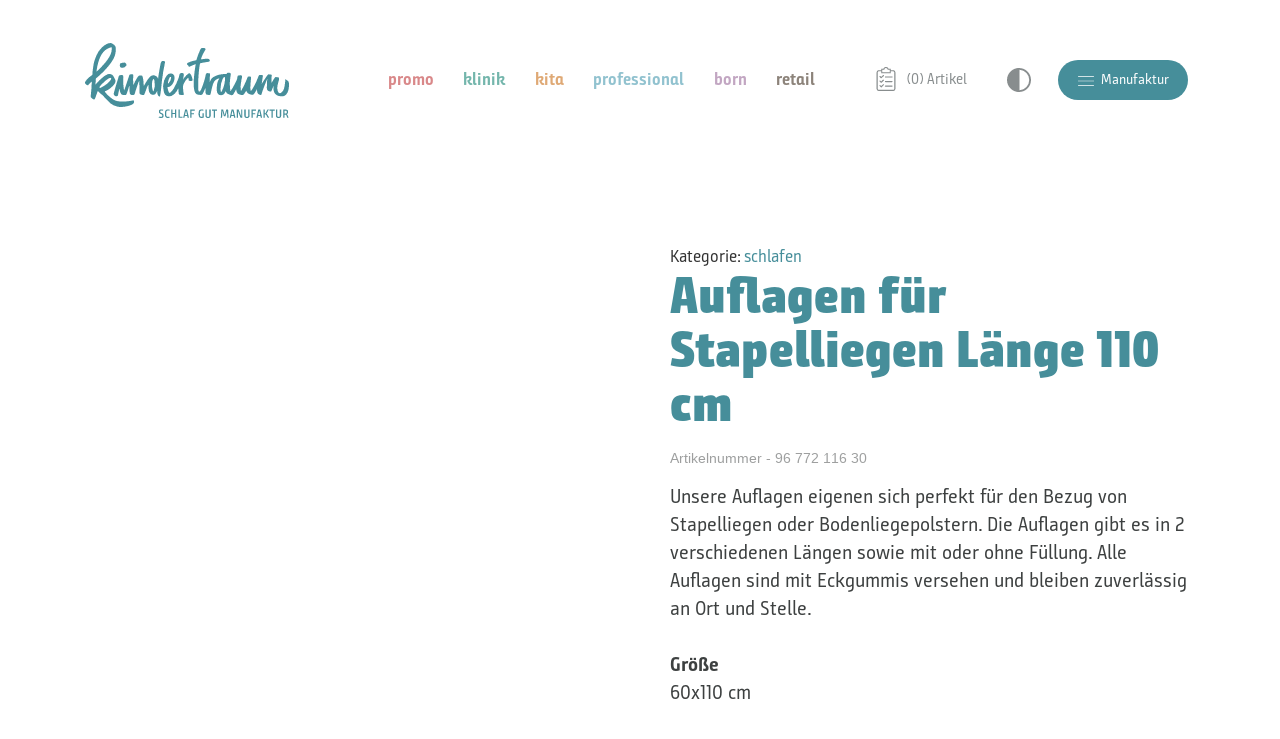

--- FILE ---
content_type: text/html; charset=UTF-8
request_url: https://kindertraummanufaktur.de/kita/schlafen/auflagen-f%C3%BCr-stapelliegen.html?groesse=89&design=74
body_size: 8372
content:
<!DOCTYPE html>
<html lang="de">
<head>
<meta charset="UTF-8">
<title>Auflagen für Stapelliegen Länge 110 cm - Kindertraum Manufaktur</title>
<base href="https://kindertraummanufaktur.de/">
<meta name="robots" content="index,follow">
<meta name="description" content="Unsere Auflagen eigenen sich perfekt für den Bezug von Stapelliegen oder Bodenliegepolstern. Die Auflagen gibt es in 2 verschiedenen Längen sowie mit oder ohne Füllung. Alle Auflagen sind mit Eckgummis versehen und bleiben zuverlässig an Ort und Stelle.Größe60x110 cmMaterialOberstoff: 100% Baumwolle, RenforcéFüllung (optional): 100% PolyestervliesZertifiziert nach Standard 100by OEKO-TEX, Produktklasse 1Weitere Designs und Größen können gern unter info@kindertraummanufaktur.de oder 035204/ 79 27 25 angefragt werden.">
<meta name="generator" content="Contao Open Source CMS">
<link rel="apple-touch-icon" sizes="180x180" href="/files/assets/images/favicon/apple-touch-icon.png">
<link rel="icon" type="image/png" sizes="32x32" href="/files/assets/images/favicon/favicon-32x32.png">
<link rel="icon" type="image/png" sizes="16x16" href="/files/assets/images/favicon/favicon-16x16.png">
<link rel="manifest" href="/files/assets/images/favicon/site.webmanifest">
<link rel="mask-icon" href="/files/assets/images/favicon/safari-pinned-tab.svg" color="#468e9a">
<link rel="shortcut icon" href="/files/assets/images/favicon/favicon.ico">
<meta name="msapplication-TileColor" content="#ffffff">
<meta name="msapplication-config" content="/files/assets/images/favicon/browserconfig.xml">
<meta name="theme-color" content="#ffffff">
<meta name="viewport" content="width=device-width, initial-scale=1.0">
<link rel="stylesheet" href="assets/css/isotope.min.css,bootstrap.min.css,uikit.min.css,font.less,all.mi...-6c196d03.css"><script src="assets/js/jquery.min.js,isotope.min.js-5b5dcf98.js"></script><link rel="canonical" href="https://kindertraummanufaktur.de/kita/schlafen/auflagen-fuer-stapelliege/auflagen-f%C3%BCr-stapelliegen.html">
<script>document.addEventListener('DOMContentLoaded',(event)=>{if(localStorage.getItem('high-contrast')==='on')document.querySelector('body').classList.add('high-contrast');})</script><script>document.addEventListener('DOMContentLoaded',(event)=>{if(localStorage.getItem('high-contrast')==='on')document.querySelector('body').classList.add('high-contrast');})</script></head>
<body id="top" class="kita/schlafen" itemscope itemtype="http://schema.org/WebPage">
<div id="wrapper" class="hc-bg-black">
<div class="wrapper-content">
<div uk-sticky="top: 200">
<header class="hc-bg-black">
<!-- indexer::stop -->
<div class="mod_iso_cart block">
<div id="cart-mini" class="mini-cart">
<div class="container">
<p class="empty message">Derzeit befinden sich noch keine Artikel im Infokorb.</p>
</div>
</div>
</div>
<!-- indexer::continue -->
<div class="container">
<div class="row header-wrapper">
<div class="col-md-3 hc-filter-white">
<a href="./" class="brand" title="Kindertraum Manufaktur">
<img src="files/assets/images/kindertraummanufaktur.svg" class="svg" alt="Kindertraum Manufaktur" width="246" height="91">
</a>
</div>
<div class="col-lg-5 col-md-6">
<!-- indexer::stop -->
<nav class="mod_navigation block" itemscope itemtype="http://schema.org/SiteNavigationElement">
<a href="kita/schlafen/auflagen-f%C3%BCr-stapelliegen.html?groesse=89&amp;design=74#skipNavigation2" class="invisible">Navigation überspringen</a>
<ul class="level_1 uk-nav-default uk-nav-parent-icon" uk-nav>
<li class="first promo">
<a href="promo.html" title="Promo - Willkommensgeschenke &amp; Give Aways" class="first">
promo                    </a>
</li>
<li class=" klinik">
<a href="klinik.html" title="Klinik - Ausstattung für Geburtsstationen und Kinderkliniken">
klinik                    </a>
</li>
<li class=" kita">
<a href="kita.html" title="Kita - Textile Ausstattung für Kindertagesstätte &amp; Krippe">
kita                    </a>
</li>
<li class=" professional">
<a href="professional.html" title="Professional">
professional                    </a>
</li>
<li class=" born">
<a href="born.html" title="Born - Behüteter Start ins Leben">
born                    </a>
</li>
<li class="last retail">
<a href="retail.html" title="Retail - Textilien für den Online- und Einzelhandel" class="last">
retail                    </a>
</li>
</ul>
<a id="skipNavigation2" class="invisible">&nbsp;</a>
</nav>
<button class="uk-button mobile-button"  uk-toggle="target: #mobil-nav" aria-label="Menü öffnen" aria-controls="mobil-nav" aria-expanded="false">
<span></span>
<span></span>
<span></span>
</button>
<!-- indexer::continue -->
</div>
<div class="col-lg-4 col-md-3 last">
<button class="uk-button cart" uk-toggle="target: #cart-mini; cls: open" aria-label="Infokorb anzeigen: (0) Artikel">
<img src="files/assets/images/icons/cart.svg" alt="cart" class="svg hc-filter-white">
<span>(0) Artikel</span>
</button>
<button class="uk-button cart cart-mobil" uk-toggle="target: #cart" aria-label="Infokorb anzeigen: (0) Artikel">
<img src="files/assets/images/icons/cart.svg" alt="cart" class="svg hc-filter-white">
</button>
<div class="ce_text contrast-mode"  uk-scrollspy="cls: uk-animation-fade; delay: 300;">
<p><button onclick='let b = document.querySelector(`body`);if(localStorage.getItem(`high-contrast`)===`on`) { localStorage.setItem(`high-contrast`, `off`);b.classList.remove(`high-contrast`); } else { localStorage.setItem(`high-contrast`, `on`);b.classList.add(`high-contrast`); };' title='Kontrast umschalten'><svg xmlns='http://www.w3.org/2000/svg' height='48' width='48' class='wcag-square'><title>Kontrast umschalten</title><desc>Hier können Sie den Modus mit hohem Kontrast umschalten.</desc><path fill='currentColor' d='M24 44q-4.15 0-7.8-1.575-3.65-1.575-6.35-4.275-2.7-2.7-4.275-6.35Q4 28.15 4 24t1.575-7.8Q7.15 12.55 9.85 9.85q2.7-2.7 6.35-4.275Q19.85 4 24 4t7.8 1.575q3.65 1.575 6.35 4.275 2.7 2.7 4.275 6.35Q44 19.85 44 24t-1.575 7.8q-1.575 3.65-4.275 6.35-2.7 2.7-6.35 4.275Q28.15 44 24 44Zm1-3q6.85-.5 11.425-5.3Q41 30.9 41 24q0-6.9-4.575-11.7Q31.85 7.5 25 7Z'/></svg></button></p>
</div>
<div class="nav-manufaktur">
<button class="button hc-bg-white">
<img src="files/assets/images/icons/menu.svg" class="svg hc-invert" alt="Menü">
<span>Manufaktur</span>
</button>
<div class="hc-bg-white" uk-dropdown="mode: click; animation: uk-animation-slide-top-small; pos: bottom-right;">
<!-- indexer::stop -->
<nav class="mod_navigation block" itemscope itemtype="http://schema.org/SiteNavigationElement">
<a href="kita/schlafen/auflagen-f%C3%BCr-stapelliegen.html?groesse=89&amp;design=74#skipNavigation4" class="invisible">Navigation überspringen</a>
<ul class="level_1 uk-nav-default uk-nav-parent-icon" uk-nav>
<li class="first Über Uns">
<a href="manufaktur.html" class="first">
Über Uns                    </a>
</li>
<li class=" Termine">
<a href="termine.html">
Termine                    </a>
</li>
<li class=" Karriere">
<a href="karriere.html">
Karriere                    </a>
</li>
<li class=" Zertifizierung">
<a href="manufaktur-wl/zertifizierung.html" title="Zertifizierungen in unserer Manufaktur">
Zertifizierung                    </a>
</li>
<li class=" Anfrage">
<a href="anfrage.html">
Anfrage                    </a>
</li>
<li class=" Service">
<a href="service.html">
Service                    </a>
</li>
<li class="last Kontakt">
<a href="kontakt.html" class="last">
Kontakt                    </a>
</li>
</ul>
<a id="skipNavigation4" class="invisible">&nbsp;</a>
</nav>
<button class="uk-button mobile-button"  uk-toggle="target: #mobil-nav" aria-label="Menü öffnen" aria-controls="mobil-nav" aria-expanded="false">
<span></span>
<span></span>
<span></span>
</button>
<!-- indexer::continue -->
</div>
<button class="btn btn-primary mobile-nav-btn hc-bg-white" uk-toggle="target: #mobil" aria-label="Menü öffnen" aria-controls="mobil-nav" aria-expanded="false">
<span class="hc-bg-black"></span>
<span class="hc-bg-black"></span>
<span class="hc-bg-black"></span>
</button>
</div>
</div>
</div>
</div>
<div id="mobil" uk-offcanvas="mode: push; overlay: true; flip: true;">
<div class="uk-offcanvas-bar">
<button class="uk-offcanvas-close" type="button" uk-close aria-label="Menü schließen"></button>
<nav itemscope itemtype="http://schema.org/SiteNavigationElement">
<a href="kita/schlafen/auflagen-f%C3%BCr-stapelliegen.html?groesse=89&amp;design=74#skipNavigation21" class="invisible">Navigation überspringen</a>
<ul class="level_1 uk-nav-default uk-nav-parent-icon" uk-nav>
<li class="first Home">
<a href="./" title="Kindertraum - Herstellung hochwertiger Baby &amp; Kindertextilien" class="first">
Home                    </a>
</li>
<li class="high-contrast Home &#40;Kontrastmodus Test&#41;">
<a href="kontrast.html" title="Kindertraummanufaktur - Bettwäsche und Schlafsäcke für Kinder" class="high-contrast">
Home &#40;Kontrastmodus Test&#41;                    </a>
</li>
<li class=" promo">
<a href="promo.html" title="Promo - Willkommensgeschenke &amp; Give Aways">
promo                    </a>
</li>
<li class=" klinik">
<a href="klinik.html" title="Klinik - Ausstattung für Geburtsstationen und Kinderkliniken">
klinik                    </a>
</li>
<li class=" kita">
<a href="kita.html" title="Kita - Textile Ausstattung für Kindertagesstätte &amp; Krippe">
kita                    </a>
</li>
<li class=" professional">
<a href="professional.html" title="Professional">
professional                    </a>
</li>
<li class=" born">
<a href="born.html" title="Born - Behüteter Start ins Leben">
born                    </a>
</li>
<li class=" retail">
<a href="retail.html" title="Retail - Textilien für den Online- und Einzelhandel">
retail                    </a>
</li>
<li class="trail kita shop">
<a href="shop.html" title="Onlineshop Kita - Textilien direkt bestellen" class="trail kita">
shop                    </a>
</li>
<li class="trail Produkt">
<a href="produkt.html" class="trail">
Produkt                    </a>
</li>
<li class="submenu Manufaktur">
<a href="manufaktur.html" class="submenu" aria-haspopup="true">
Manufaktur                    </a>
<ul class="level_2 uk-nav-default uk-nav-parent-icon" uk-nav>
<li class="first Über Uns">
<a href="manufaktur.html" class="first">
Über Uns                    </a>
</li>
<li class=" Termine">
<a href="termine.html">
Termine                    </a>
</li>
<li class=" Karriere">
<a href="karriere.html">
Karriere                    </a>
</li>
<li class=" Zertifizierung">
<a href="manufaktur-wl/zertifizierung.html" title="Zertifizierungen in unserer Manufaktur">
Zertifizierung                    </a>
</li>
<li class=" Anfrage">
<a href="anfrage.html">
Anfrage                    </a>
</li>
<li class=" Service">
<a href="service.html">
Service                    </a>
</li>
<li class="last Kontakt">
<a href="kontakt.html" class="last">
Kontakt                    </a>
</li>
</ul>            </li>
<li class=" Header">
<a href="header.html">
Header                    </a>
</li>
<li class="submenu Footer">
<a href="21.html" class="submenu" aria-haspopup="true">
Footer                    </a>
<ul class="level_2 uk-nav-default uk-nav-parent-icon" uk-nav>
<li class="first Impressum">
<a href="impressum.html" class="first">
Impressum                    </a>
</li>
<li class=" Datenschutz">
<a href="datenschutz.html">
Datenschutz                    </a>
</li>
<li class=" AGB">
<a href="agb.html">
AGB                    </a>
</li>
<li class="last Zugänglichkeit">
<a href="barrierefreiheit.html" class="last">
Zugänglichkeit                    </a>
</li>
</ul>            </li>
<li class="seitenelemente Seitenelemente">
<a href="26.html" class="seitenelemente">
Seitenelemente                    </a>
</li>
<li class="submenu Infokorb">
<a href="infokorb.html" class="submenu" aria-haspopup="true">
Infokorb                    </a>
<ul class="level_2 uk-nav-default uk-nav-parent-icon" uk-nav>
<li class="first Anfrage">
<a href="infokorb/anfrage.html" class="first">
Anfrage                    </a>
</li>
<li class="last Anfrage abgeschlossen">
<a href="anfrage-abgeschlossen.html" class="last">
Anfrage abgeschlossen                    </a>
</li>
</ul>            </li>
<li class="submenu Registrierung">
<a href="registrierung.html" class="submenu" aria-haspopup="true">
Registrierung                    </a>
<ul class="level_2 uk-nav-default uk-nav-parent-icon" uk-nav>
<li class="first Bestätigungsmail versendet">
<a href="registrierung/bestaetigungsmail-versendet.html" class="first">
Bestätigungsmail versendet                    </a>
</li>
<li class="last Registrierung erfolgreich">
<a href="registrierung/registrierung-erfolgreich.html" class="last">
Registrierung erfolgreich                    </a>
</li>
</ul>            </li>
<li class="submenu last Passwort vergessen">
<a href="passwort-vergessen.html" class="submenu last" aria-haspopup="true">
Passwort vergessen                    </a>
<ul class="level_2 uk-nav-default uk-nav-parent-icon" uk-nav>
<li class="first E-Mail versendet">
<a href="passwort-vergessen/e-mail-versendet.html" class="first">
E-Mail versendet                    </a>
</li>
<li class="last Passwort geändert">
<a href="passwort-vergessen/passwort-geaendert.html" class="last">
Passwort geändert                    </a>
</li>
</ul>            </li>
</ul>
<a id="skipNavigation21" class="invisible">&nbsp;</a>
</nav>
</div>
</div>
<!-- indexer::stop -->
<div class="mod_iso_cart block">
<div id="cart" uk-offcanvas="flip: true; overlay: true; mode:push;">
<div class="uk-offcanvas-bar">
<button class="uk-offcanvas-close" type="button" uk-close aria-label="Warenkorb schließen"></button>
<p class="empty message">Derzeit befinden sich noch keine Artikel im Infokorb.</p>
</div>
</div>
</div>
<!-- indexer::continue -->
<script>document.addEventListener('DOMContentLoaded',(event)=>{if(localStorage.getItem('high-contrast')==='on')document.querySelector('body').classList.add('high-contrast');})</script><script>document.addEventListener('DOMContentLoaded',(event)=>{if(localStorage.getItem('high-contrast')==='on')document.querySelector('body').classList.add('high-contrast');})</script></header>
</div>
<main>
<section class="mod_article block" id="article-48">
<div class="container">
<div class="mod_iso_productreader block">
<div class="product active">
<form action="" id="fmd15_product_144" name="iso2049752578" method="post" enctype="multipart/form-data">
<div class="formbody" itemscope itemtype="http://schema.org/Product">
<input type="hidden" name="FORM_SUBMIT" value="fmd15_product_144">
<input type="hidden" name="REQUEST_TOKEN" value="">
<input type="hidden" name="AJAX_PRODUCT" value="144">
<input type="hidden" name="AJAX_MODULE" value="15">
<div class="row middle">
<div class="col-md-6">
<figure class="image_container">
<picture>
<source srcset="assets/images/b/id-967711630_hellblau-fb30b1db.jpg 1x, assets/images/e/id-967711630_hellblau-8cdf9f36.jpg 1.5x" media="(max-width:991px)" width="410" height="480">
<source srcset="assets/images/d/id-967711630_hellblau-32e0e932.jpg 1x, assets/images/b/id-967711630_hellblau-271a7004.jpg 1.5x" media="(max-width:1024px)" width="380" height="450">
<source srcset="assets/images/9/id-967711630_hellblau-655ad39c.jpg 1x, assets/images/2/id-967711630_hellblau-9e515a4b.jpg 1.5x" media="(max-width:1440px)" width="580" height="690">
<img src="assets/images/8/id-967711630_hellblau-b959c529.jpg" srcset="assets/images/8/id-967711630_hellblau-b959c529.jpg 1x, assets/images/4/id-967711630_hellblau-06c259ab.jpg 1.499x, assets/images/b/id-967711630_hellblau-a00e209d.jpg 2x" width="539" height="810" alt="">
</picture>
</figure>
</div>
<div class="col-md-6">
<div id="stickyremove">
<span class="breadcrumb">Kategorie:
<!-- indexer::stop -->
<nav class="mod_breadcrumb block" aria-label="Breadcrumb">
<ul>
<li class="first"><a href="./">Kindertraum Manufaktur</a></li>
<li><a href="kita/schlafen.html">schlafen</a></li>
<li class="active last" aria-current="page">Auflagen für Stapelliegen Länge 110 cm</li>
</ul>
</nav>
<!-- indexer::continue -->
</span>
<div class="ce_headline">
<h1 itemprop="name">Auflagen für Stapelliegen Länge 110 cm</h1>
</div>
<div class="sku hc-opacity-100" itemprop="sku">Artikelnummer - 96 772 116 30</div>
<div class="description" itemprop="description"><p>Unsere Auflagen eigenen sich perfekt für den Bezug von Stapelliegen oder Bodenliegepolstern. Die Auflagen gibt es in 2 verschiedenen Längen sowie mit oder ohne Füllung. Alle Auflagen sind mit Eckgummis versehen und bleiben zuverlässig an Ort und Stelle.<br><br><strong>Größe</strong><br>60x110 cm<br><br><strong>Material</strong><br>Oberstoff: 100% Baumwolle, Renforcé<br>Füllung (optional): 100% Polyestervlies<br><br><strong>Zertifiziert nach</strong> Standard 100by OEKO-TEX, Produktklasse 1<br><br>Weitere Designs und Größen können gern unter <a title="info@kindertraummanufaktur.de" href="mailto:info@kindertraummanufaktur.de">info@kindertraummanufaktur.de</a> oder 035204/ 79 27 25 angefragt werden.</p></div>
<p><a href="#product-more" uk-scroll="offset:200;">mehr Informationen</a></p>
<ul id="options" uk-accordion>
<li class="uk-open">
<a class="uk-accordion-title" href="#">Individuelle Wünsche</a>
<div class="uk-accordion-content uk-open hc-bg-grey-dark">
<div class="uk-margin widget widget-textarea">
<label for="ctrl_product_custom_node_fmd15_product_144">
Individuelle Wünsche                    </label>
 <textarea name="product_custom_node" id="ctrl_product_custom_node_fmd15_product_144" class="uk-textarea " rows="12" cols="80"></textarea>
</div>
<div class="uk-margin widget widget-upload">
<label for="ctrl_dateiupload_fmd15_product_144">
Dateiupload          </label>
<input type="file" name="dateiupload" id="ctrl_dateiupload_fmd15_product_144" class="upload" accept=".jpg,.jpeg,.gif,.png">
</div>
<div class="uk-margin widget widget-select select mandatory">
<label for="ctrl_groesse_fmd15_product_144" class="select mandatory">
<span class="invisible">Pflichtfeld </span>Größe<span class="mandatory">*</span>
</label>
<select name="groesse" id="ctrl_groesse_fmd15_product_144" class="uk-select select mandatory" required>
<option value="">-</option>
<option value="88">60x110 cm - ohne Füllung</option>
<option value="89" selected>60x110 cm - mit Füllung</option>
</select>
</div>
<div class="uk-margin widget widget-radio mandatory">
<fieldset id="ctrl_design_fmd15_product_144" class="radio_container design mandatory">
<legend>
<span class="invisible">Pflichtfeld </span>Design<span class="mandatory">*</span>
</legend>
<div class="radio-inline">
<input type="radio" name="design" id="opt_design_fmd15_product_144_0" class="radio" value="92" required>
<label id="lbl_design_fmd15_product_144_0" for="opt_design_fmd15_product_144_0"">
<span>
Des. 116 Uni Rot                            </span>
<picture>
<source srcset="assets/images/3/967711620_rot-f5c1a428.webp 1x, assets/images/4/967711620_rot-60c60b69.webp 1.5x, assets/images/f/967711620_rot-3c37df1f.webp 1.527x" type="image/webp" width="110" height="110">
<img src="assets/images/7/967711620_rot-cf2414e8.jpg" srcset="assets/images/7/967711620_rot-cf2414e8.jpg 1x, assets/images/b/967711620_rot-ce2d0a90.jpg 1.5x, assets/images/9/967711620_rot-790a875f.jpg 1.527x" width="110" height="110" alt="Des. 116 Uni Rot" loading="lazy">
</picture>
</label>
</div>
<div class="radio-inline">
<input type="radio" name="design" id="opt_design_fmd15_product_144_1" class="radio" value="93" required>
<label id="lbl_design_fmd15_product_144_1" for="opt_design_fmd15_product_144_1"">
<span>
Des. 116 Uni Mint                            </span>
<picture>
<source srcset="assets/images/6/Des.%20116%20Mint-2cbc4203.webp 1x, assets/images/f/Des.%20116%20Mint-0c7d2b78.webp 1.5x, assets/images/a/Des.%20116%20Mint-4bfa6f6f.webp 2x" type="image/webp" width="110" height="110">
<img src="assets/images/c/Des.%20116%20Mint-4801cd81.jpg" srcset="assets/images/c/Des.%20116%20Mint-4801cd81.jpg 1x, assets/images/f/Des.%20116%20Mint-7e8983de.jpg 1.5x, assets/images/2/Des.%20116%20Mint-993aa40f.jpg 2x" width="110" height="110" alt="Des. 116 Uni Mint" loading="lazy">
</picture>
</label>
</div>
<div class="radio-inline">
<input type="radio" name="design" id="opt_design_fmd15_product_144_2" class="radio" value="94" required>
<label id="lbl_design_fmd15_product_144_2" for="opt_design_fmd15_product_144_2"">
<span>
Des. 116 Uni Capriblau                            </span>
<picture>
<source srcset="assets/images/e/Des.%20116%20Capriblau-4d27980c.webp 1x, assets/images/1/Des.%20116%20Capriblau-2a4a1c89.webp 1.5x, assets/images/e/Des.%20116%20Capriblau-a9c3dc59.webp 2x" type="image/webp" width="110" height="110">
<img src="assets/images/8/Des.%20116%20Capriblau-5bcce66f.jpg" srcset="assets/images/8/Des.%20116%20Capriblau-5bcce66f.jpg 1x, assets/images/c/Des.%20116%20Capriblau-9ebd1658.jpg 1.5x, assets/images/f/Des.%20116%20Capriblau-5d4ffa50.jpg 2x" width="110" height="110" alt="Des. 116 Uni Capriblau" loading="lazy">
</picture>
</label>
</div>
<div class="radio-inline">
<input type="radio" name="design" id="opt_design_fmd15_product_144_3" class="radio" value="95" required>
<label id="lbl_design_fmd15_product_144_3" for="opt_design_fmd15_product_144_3"">
<span>
Des. 116 Uni Dunkelgrün                            </span>
<picture>
<source srcset="assets/images/5/967711651_dunkelgr%C3%BCn1-1ff82304.webp 1x, assets/images/4/967711651_dunkelgr%C3%BCn1-b0f6faa8.webp 1.109x" type="image/webp" width="110" height="110">
<img src="assets/images/d/967711651_dunkelgr%C3%BCn1-093b32e9.jpg" srcset="assets/images/d/967711651_dunkelgr%C3%BCn1-093b32e9.jpg 1x, assets/images/5/967711651_dunkelgr%C3%BCn1-93db7072.jpg 1.109x" width="110" height="110" alt="Des. 116 Uni Dunkelgrün" loading="lazy">
</picture>
</label>
</div>
<div class="radio-inline">
<input type="radio" name="design" id="opt_design_fmd15_product_144_4" class="radio" value="57" required>
<label id="lbl_design_fmd15_product_144_4" for="opt_design_fmd15_product_144_4"">
<span>
Des. 116 Uni Apfelgrün                            </span>
<picture>
<source srcset="assets/images/c/Des.116%20Uni%20Apfel-40959595.webp 1x, assets/images/c/Des.116%20Uni%20Apfel-b88342b5.webp 1.5x, assets/images/5/Des.116%20Uni%20Apfel-7976d682.webp 2x" type="image/webp" width="110" height="110">
<img src="assets/images/f/Des.116%20Uni%20Apfel-c62ac104.jpg" srcset="assets/images/f/Des.116%20Uni%20Apfel-c62ac104.jpg 1x, assets/images/3/Des.116%20Uni%20Apfel-963db5c7.jpg 1.5x, assets/images/c/Des.116%20Uni%20Apfel-225f2562.jpg 2x" width="110" height="110" alt="Des. 116 Uni Apfelgrün" loading="lazy">
</picture>
</label>
</div>
<div class="radio-inline">
<input type="radio" name="design" id="opt_design_fmd15_product_144_5" class="radio" value="74" checked required>
<label id="lbl_design_fmd15_product_144_5" for="opt_design_fmd15_product_144_5"">
<span>
Des. 116 Uni Hellblau                            </span>
<picture>
<source srcset="assets/images/5/967711630_hellblau-c230d4a1.webp 1x, assets/images/5/967711630_hellblau-782b9b2b.webp 1.5x, assets/images/f/967711630_hellblau-edff5ab7.webp 2x" type="image/webp" width="110" height="110">
<img src="assets/images/3/967711630_hellblau-44525211.jpg" srcset="assets/images/3/967711630_hellblau-44525211.jpg 1x, assets/images/9/967711630_hellblau-fbfab604.jpg 1.5x, assets/images/b/967711630_hellblau-66221ef5.jpg 2x" width="110" height="110" alt="Des. 116 Uni Hellblau" loading="lazy">
</picture>
</label>
</div>
</fieldset>
</div>
</div>
</li>
</ul>
<div class="submit_container">
<div class="row middle">
<div class="col-md-5">
<div class="form-group quantity">
<label for="quantity_requested_164" class="sr-only">Menge</label>
<button type="button" id="sub" class="sub btn btn-default hc-bg-grey-dark">-</button>
<input type="number" class="quntity-input form-control hc-bg-grey-dark" id="quantity_requested_164" name="quantity_requested" placeholder="1" value="" maxlength="10">
<button type="button" id="add" class="add btn btn-default hc-bg-grey-dark">+</button>
</div>
</div>
<div class="col-md-7">
<button type="submit" name="add_to_cart" class="submit add_to_cart btn btn-primary" value="In den Infokorb">
<span>+</span> In den Infokorb
</button>
</div>
</div>
</div>
<a href="kita/schlafen/auflagen-fuer-stapelliege.html" class="btn btn-primary back">Zurück zur Übersicht</a>
<div class="custom-product">
<p>Sie benötigen eine Sonderanfertigung zu diesem Produkt? Kein Problem! Schreiben Sie uns einfach über unser <a href="kontakt.html">Kontaktformular</a> an oder tragen Sie Ihre Wünsche in das Feld <strong>Individuelle Einstellungen</strong> ein.</p>
</div>
</div>
</div>
</div>
</div>
</form>
<div class="product-details" id="product-more">
<p>*Hinweis: Farben können abweichen.</p></div>
<div class="product-label hc-bg-white">
<ul>
<li>Pflegehinweise & Auszeichnungen:</li>
<li><img src="files/user_upload/produkt-icons/oeko-tex.svg" alt="OekoTex Standard" uk-tooltip="title: zertifiziert nach OEKO-TEXT® Standard 100 in der Produktklasse 1 für Babyartikel" /></li>
<li><img src="files/user_upload/produkt-icons/30.svg" alt="Waschbar bis 30°" uk-tooltip="title: bis zu 30°C waschbar" /></li>
<li><img src="files/user_upload/produkt-icons/60.svg" alt="Waschbar bis 60°" uk-tooltip="title: bis zu 60°C waschbar" /></li>
<li class="germany"><img src="files/user_upload/produkt-icons/made-in-germany.svg" alt="Made in Germany" /></li>
</ul>
</div>
<script>$('.add').click(function(){if($(this).prev().val()<10000){$(this).prev().val(+$(this).prev().val()+1)}});$('.sub').click(function(){if($(this).next().val()>1){if($(this).next().val()>1)$(this).next().val(+$(this).next().val()-1);}})</script></div>
<!-- indexer::stop -->
<!--<p class="back"><a href="javascript:history.go(-1)" title="Zurück">Zurück</a></p>-->
<!-- indexer::continue -->
<script>$(document).ready(function(){$(".related-products").find(".active").remove()})</script>
</div>
</div>
<span class="wave-bottom">
<img src="files/assets/images/wave-bottom.svg" alt="Wave" width="1920" height="186" class="hc-invert" />
</span>
</section>
<section class="mod_article block" id="article-49">
<div class="container">
<div class="ce_headline" uk-scrollspy="cls: uk-animation-fade; delay: 300;">
<h2>
Diese Produkte könnten Sie auch interessieren    </h2>
</div>
<div class="mod_iso_productlist related-products block">
<div uk-slider>
<div class="uk-position-relative">
<div class="uk-slider-container">
<ul class="uk-slider-items uk-child-width-1-2 uk-child-width-1-3@s uk-child-width-1-4@m product_list">
<li class="product product_0 product_even product_first">
<form class="hc-bg-white" action="" id="fmd17_product_12" name="iso1708423414" method="post" enctype="multipart/form-data">
<div class="formbody" itemscope itemtype="http://schema.org/Product">
<input type="hidden" name="FORM_SUBMIT" value="fmd17_product_12">
<input type="hidden" name="REQUEST_TOKEN" value="">
<input type="hidden" name="AJAX_PRODUCT" value="12">
<input type="hidden" name="AJAX_MODULE" value="17">
<a href="kita/bettw%C3%A4sche.html?groesse=149" title="Details sehen">
<figure class="image_container">
<picture>
<source srcset="assets/images/a/id-52180181_des-180-ballonleuchtedes-181-punkte-rot-02f1353e.jpg 1x, assets/images/0/id-52180181_des-180-ballonleuchtedes-181-punkte-rot-8e96c587.jpg 1.495x" media="(max-width:375px)" width="200" height="300">
<source srcset="assets/images/b/id-52180181_des-180-ballonleuchtedes-181-punkte-rot-b4461e5e.jpg 1x, assets/images/7/id-52180181_des-180-ballonleuchtedes-181-punkte-rot-b1f4a995.jpg 1.502x" media="(max-width:480px)" width="279" height="420">
<source srcset="assets/images/3/id-52180181_des-180-ballonleuchtedes-181-punkte-rot-305bdc30.jpg 1x, assets/images/b/id-52180181_des-180-ballonleuchtedes-181-punkte-rot-9c25844c.jpg 1.5x" media="(max-width:768px)" width="246" height="370">
<source srcset="assets/images/3/id-52180181_des-180-ballonleuchtedes-181-punkte-rot-680bbfc9.jpg 1x, assets/images/6/id-52180181_des-180-ballonleuchtedes-181-punkte-rot-d1fafdc8.jpg 1.495x" media="(max-width:1440px)" width="220" height="330">
<img src="assets/images/b/id-52180181_des-180-ballonleuchtedes-181-punkte-rot-8693223b.jpg" srcset="assets/images/b/id-52180181_des-180-ballonleuchtedes-181-punkte-rot-8693223b.jpg 1x, assets/images/4/id-52180181_des-180-ballonleuchtedes-181-punkte-rot-6d686b23.jpg 1.5x, assets/images/2/id-52180181_des-180-ballonleuchtedes-181-punkte-rot-327be957.jpg 2x" width="330" height="496" alt="">
</picture>
</figure>
<p class="title" itemprop="name">Bettwäsche Wendemotiv Ballonleuchten/ Punkte Lachs</p>
</a>
</div>
</form>                            </li>
<li class="product product_1 product_odd">
<form class="hc-bg-white" action="" id="fmd17_product_14" name="iso812605088" method="post" enctype="multipart/form-data">
<div class="formbody" itemscope itemtype="http://schema.org/Product">
<input type="hidden" name="FORM_SUBMIT" value="fmd17_product_14">
<input type="hidden" name="REQUEST_TOKEN" value="">
<input type="hidden" name="AJAX_PRODUCT" value="14">
<input type="hidden" name="AJAX_MODULE" value="17">
<a href="kindertraum-manufaktur/id-4er-set-l%C3%A4tzchen.html" title="Details sehen">
<figure class="image_container">
<picture>
<source srcset="assets/images/2/id-95304090__latzchen-extralang-set-fd867d4b.jpg 1x, assets/images/2/id-95304090__latzchen-extralang-set-3e62058b.jpg 1.5x" media="(max-width:375px)" width="270" height="180">
<source srcset="assets/images/0/id-95304090__latzchen-extralang-set-79d9a3cc.jpg 1x, assets/images/0/id-95304090__latzchen-extralang-set-89aaeff9.jpg 1.5x" media="(max-width:480px)" width="360" height="240">
<source srcset="assets/images/d/id-95304090__latzchen-extralang-set-9c8edcc0.jpg 1x, assets/images/6/id-95304090__latzchen-extralang-set-b6f44147.jpg 1.5x" media="(max-width:768px)" width="320" height="213">
<source srcset="assets/images/0/id-95304090__latzchen-extralang-set-19485686.jpg 1x, assets/images/3/id-95304090__latzchen-extralang-set-b819257f.jpg 1.5x" media="(max-width:1440px)" width="280" height="186">
<img src="assets/images/1/id-95304090__latzchen-extralang-set-72fbe074.jpg" srcset="assets/images/1/id-95304090__latzchen-extralang-set-72fbe074.jpg 1x, assets/images/d/id-95304090__latzchen-extralang-set-175b2d04.jpg 1.5x, assets/images/b/id-95304090__latzchen-extralang-set-c0430b3e.jpg 2x" width="330" height="220" alt="">
</picture>
</figure>
<p class="title" itemprop="name">Lätzchen 4er Set</p>
</a>
</div>
</form>                            </li>
<li class="product product_2 product_even">
<form class="hc-bg-white" action="" id="fmd17_product_15" name="iso1787139785" method="post" enctype="multipart/form-data">
<div class="formbody" itemscope itemtype="http://schema.org/Product">
<input type="hidden" name="FORM_SUBMIT" value="fmd17_product_15">
<input type="hidden" name="REQUEST_TOKEN" value="">
<input type="hidden" name="AJAX_PRODUCT" value="15">
<input type="hidden" name="AJAX_MODULE" value="17">
<a href="kindertraum-manufaktur/mumienschlafsack.html?design=52" title="Details sehen">
<figure class="image_container">
<picture>
<source srcset="assets/images/f/id-80072172174_mumie-des-172_174-nachteule-streifenwellen-8ea7e2e7.jpg 1x, assets/images/1/id-80072172174_mumie-des-172_174-nachteule-streifenwellen-b74b6b9c.jpg 1.502x" media="(max-width:375px)" width="221" height="300">
<source srcset="assets/images/1/id-80072172174_mumie-des-172_174-nachteule-streifenwellen-f5c85845.jpg 1x, assets/images/6/id-80072172174_mumie-des-172_174-nachteule-streifenwellen-c1a5b14e.jpg 1.5x" media="(max-width:480px)" width="310" height="420">
<source srcset="assets/images/9/id-80072172174_mumie-des-172_174-nachteule-streifenwellen-e192685c.jpg 1x, assets/images/e/id-80072172174_mumie-des-172_174-nachteule-streifenwellen-4327abcd.jpg 1.502x" media="(max-width:768px)" width="273" height="370">
<source srcset="assets/images/e/id-80072172174_mumie-des-172_174-nachteule-streifenwellen-942378ae.jpg 1x, assets/images/7/id-80072172174_mumie-des-172_174-nachteule-streifenwellen-825f8ed1.jpg 1.496x" media="(max-width:1440px)" width="244" height="330">
<img src="assets/images/f/id-80072172174_mumie-des-172_174-nachteule-streifenwellen-87f21747.jpg" srcset="assets/images/f/id-80072172174_mumie-des-172_174-nachteule-streifenwellen-87f21747.jpg 1x, assets/images/a/id-80072172174_mumie-des-172_174-nachteule-streifenwellen-9da0c4ad.jpg 1.5x, assets/images/1/id-80072172174_mumie-des-172_174-nachteule-streifenwellen-14c1a2ab.jpg 2x" width="330" height="447" alt="">
</picture>
</figure>
<p class="title" itemprop="name">Mumienschlafsack 70x140 cm</p>
</a>
</div>
</form>                            </li>
<li class="product product_3 product_odd">
<form class="hc-bg-white" action="" id="fmd17_product_33" name="iso199149560" method="post" enctype="multipart/form-data">
<div class="formbody" itemscope itemtype="http://schema.org/Product">
<input type="hidden" name="FORM_SUBMIT" value="fmd17_product_33">
<input type="hidden" name="REQUEST_TOKEN" value="">
<input type="hidden" name="AJAX_PRODUCT" value="33">
<input type="hidden" name="AJAX_MODULE" value="17">
<a href="kindertraum-manufaktur/handtuch_50x100_cm.html" title="Details sehen">
<figure class="image_container">
<picture>
<source srcset="assets/images/0/handtuch-bb137b34.jpg 1x, assets/images/6/handtuch-9ce657fb.jpg 1.5x" media="(max-width:375px)" width="270" height="270">
<source srcset="assets/images/8/handtuch-bebeefda.jpg 1x, assets/images/9/handtuch-5a891379.jpg 1.5x" media="(max-width:480px)" width="360" height="360">
<source srcset="assets/images/a/handtuch-de8d5ea6.jpg 1x, assets/images/4/handtuch-238cd34b.jpg 1.5x" media="(max-width:768px)" width="320" height="320">
<source srcset="assets/images/b/handtuch-e3909b7d.jpg 1x, assets/images/d/handtuch-110f1820.jpg 1.5x" media="(max-width:1440px)" width="280" height="280">
<img src="assets/images/4/handtuch-9f0156aa.jpg" srcset="assets/images/4/handtuch-9f0156aa.jpg 1x, assets/images/0/handtuch-c72e7f68.jpg 1.5x, assets/images/e/handtuch-21172e14.jpg 2x" width="330" height="330" alt="">
</picture>
</figure>
<p class="title" itemprop="name">Handtuch 50x100 cm</p>
</a>
</div>
</form>                            </li>
<li class="product product_4 product_even">
<form class="hc-bg-white" action="" id="fmd17_product_35" name="iso23213327" method="post" enctype="multipart/form-data">
<div class="formbody" itemscope itemtype="http://schema.org/Product">
<input type="hidden" name="FORM_SUBMIT" value="fmd17_product_35">
<input type="hidden" name="REQUEST_TOKEN" value="">
<input type="hidden" name="AJAX_PRODUCT" value="35">
<input type="hidden" name="AJAX_MODULE" value="17">
<a href="kindertraum-manufaktur/spannbettlaken-60x120.html" title="Details sehen">
<figure class="image_container">
<picture>
<source srcset="assets/images/3/stapel-spannbettlaken-2020_frei_neu-bbf3fce8.jpg 1x, assets/images/6/stapel-spannbettlaken-2020_frei_neu-2c6d9888.jpg 1.5x" media="(max-width:375px)" width="270" height="180">
<source srcset="assets/images/6/stapel-spannbettlaken-2020_frei_neu-f68848c4.jpg 1x, assets/images/4/stapel-spannbettlaken-2020_frei_neu-3bc3e474.jpg 1.5x" media="(max-width:480px)" width="360" height="240">
<source srcset="assets/images/4/stapel-spannbettlaken-2020_frei_neu-b312e62f.jpg 1x, assets/images/f/stapel-spannbettlaken-2020_frei_neu-f70107e8.jpg 1.5x" media="(max-width:768px)" width="320" height="213">
<source srcset="assets/images/9/stapel-spannbettlaken-2020_frei_neu-8c8c5645.jpg 1x, assets/images/d/stapel-spannbettlaken-2020_frei_neu-d8fbe772.jpg 1.5x" media="(max-width:1440px)" width="280" height="186">
<img src="assets/images/7/stapel-spannbettlaken-2020_frei_neu-1cbdd74e.jpg" srcset="assets/images/7/stapel-spannbettlaken-2020_frei_neu-1cbdd74e.jpg 1x, assets/images/e/stapel-spannbettlaken-2020_frei_neu-a2e09735.jpg 1.5x, assets/images/2/stapel-spannbettlaken-2020_frei_neu-7695538e.jpg 2x" width="330" height="220" alt="">
</picture>
</figure>
<p class="title" itemprop="name">Jersey-Spannbettlaken 60x120</p>
</a>
</div>
</form>                            </li>
<li class="product product_5 product_odd product_last">
<form class="hc-bg-white" action="" id="fmd17_product_36" name="iso1199191001" method="post" enctype="multipart/form-data">
<div class="formbody" itemscope itemtype="http://schema.org/Product">
<input type="hidden" name="FORM_SUBMIT" value="fmd17_product_36">
<input type="hidden" name="REQUEST_TOKEN" value="">
<input type="hidden" name="AJAX_PRODUCT" value="36">
<input type="hidden" name="AJAX_MODULE" value="17">
<a href="kindertraum-manufaktur/spannbettlaken.html?farbe=48" title="Details sehen">
<figure class="image_container">
<picture>
<source srcset="assets/images/c/spannbettlaken-2b80c4b3.jpg 1x, assets/images/f/spannbettlaken-02806536.jpg 1.5x" media="(max-width:375px)" width="270" height="270">
<source srcset="assets/images/8/spannbettlaken-616eccf0.jpg 1x, assets/images/2/spannbettlaken-c1d6b871.jpg 1.5x" media="(max-width:480px)" width="360" height="360">
<source srcset="assets/images/6/spannbettlaken-16f73dac.jpg 1x, assets/images/0/spannbettlaken-8a8a27a5.jpg 1.5x" media="(max-width:768px)" width="320" height="320">
<source srcset="assets/images/1/spannbettlaken-4780a626.jpg 1x, assets/images/4/spannbettlaken-f58c48a3.jpg 1.5x" media="(max-width:1440px)" width="280" height="280">
<img src="assets/images/9/spannbettlaken-3d639ca5.jpg" srcset="assets/images/9/spannbettlaken-3d639ca5.jpg 1x, assets/images/7/spannbettlaken-94519fe7.jpg 1.5x, assets/images/b/spannbettlaken-0a6c8a23.jpg 2x" width="330" height="330" alt="Spannbettlaken">
</picture>
</figure>
<p class="title" itemprop="name">Jersey-Spannbettlaken 60x120-70x140 cm</p>
</a>
</div>
</form>                            </li>
</ul>
</div>
</div>
<div class="uk-hidden@s uk-light">
<a class="uk-position-center-left uk-position-small" href="#" uk-slidenav-previous uk-slider-item="previous" aria-label="Zurück"></a>
<a class="uk-position-center-right uk-position-small" href="#" uk-slidenav-next uk-slider-item="next" aria-label="Weiter"></a>
</div>
<div class="uk-visible@s">
<a class="uk-position-center-left-out uk-position-small" href="#" uk-slidenav-previous uk-slider-item="previous" aria-label="Zurück"></a>
<a class="uk-position-center-right-out uk-position-small" href="#" uk-slidenav-next uk-slider-item="next" aria-label="Weiter"></a>
</div>
</div>
</div>
</div>
<span class="wave-bottom">
<img src="files/assets/images/wave-bottom.svg" alt="Wave" width="1920" height="186" class="hc-invert" />
</span>
</section>
</main>
<footer>
<span class="wave">
<img src="files/assets/images/wave-footer.svg" alt="Wave Footer" class="svg" />
</span>
<div class="footer-wrapper hc-bg-grey-darker">
<div class="container footer-content">
<div class="row middle">
<div class="col-md-2">
<img src="files/assets/images/kindertraum-k.svg" alt="Kindertraum Manufaktur" class="svg hc-filter-white">
</div>
<div class="col-md-5">
<div class="contact">
<p><strong>Kindertraum Schlafausstattungen GmbH</strong></p>
<div class="row">
<div class="col-md-6 order-1">
Hamburger Ring 11B
</div>
<div class="col-md-6 order-3">
01665 Klipphausen
</div>
<div class="col-md-6 order-2">
Tel <a href="tel:+4935204792725" class="phone">
<img src="files/assets/images/icons/phone.svg" alt="Telefon" class="svg">
<span>+49 (0) 35204 7927 25</span>
</a>
</div>
<div class="col-md-6 order-4">
Fax +49 (0) 35204 7927 28
</div>
</div>
<p><a href="&#109;&#97;&#105;&#108;&#116;&#111;&#58;&#105;&#x6E;&#102;&#x6F;&#64;&#x6B;&#105;&#x6E;&#100;&#x65;&#114;&#x74;&#114;&#x61;&#117;&#x6D;&#109;&#x61;&#110;&#x75;&#102;&#x61;&#107;&#x74;&#117;&#x72;&#46;&#x64;&#101;" class="email">&#105;&#x6E;&#102;&#x6F;&#64;&#x6B;&#105;&#x6E;&#100;&#x65;&#114;&#x74;&#114;&#x61;&#117;&#x6D;&#109;&#x61;&#110;&#x75;&#102;&#x61;&#107;&#x74;&#117;&#x72;&#46;&#x64;&#101;</a></p>
</div>
</div>
<div class="col-md-6">
<ul class="social-media">
<li class="oekotex">
<img src="files/assets/images/oeko_tex_logo_2022.png" alt="Oeko Tex">
</li>
</ul>
<ul class="social-media icons">
<li class="fb">
<a href="https://www.facebook.com/profile.php?id=100063455023936" title="Facebook" target="_blank">
<picture>
<source srcset="assets/images/a/facebook-3de0dce2.webp 1x, assets/images/e/facebook-8cbba353.webp 1.5x, assets/images/2/facebook-1ac80322.webp 2x" type="image/webp" width="30" height="30">
<img src="assets/images/b/facebook-abfc1de3.png" srcset="assets/images/b/facebook-abfc1de3.png 1x, assets/images/d/facebook-c54edf9b.png 1.5x, assets/images/c/facebook-8eceff02.png 2x" width="30" height="30" alt="Facebook Icon" loading="lazy">
</picture>
</a>
</li>
<li class="ig">
<a href="https://www.instagram.com/kindertraummanufaktur/" title="Instagram" target="_blank">
<picture>
<source srcset="assets/images/5/instagram-2d9f091e.webp 1x, assets/images/e/instagram-c2e083e0.webp 1.5x, assets/images/c/instagram-07f5e6cf.webp 2x" type="image/webp" width="30" height="30">
<img src="assets/images/b/instagram-e7a367e3.png" srcset="assets/images/b/instagram-e7a367e3.png 1x, assets/images/4/instagram-129c9de5.png 1.5x, assets/images/d/instagram-e8e99e6d.png 2x" width="30" height="30" alt="Instagram Icon" loading="lazy">
</picture>
</a>
</li>
<li class="li">
<a href="https://www.linkedin.com/company/kindertraum-schlafausstattungen-gmbh" title="LinkedIn" target="_blank">
<picture>
<source srcset="assets/images/9/linkedin-b81d330c.webp 1x, assets/images/c/linkedin-52a3b0a9.webp 1.5x, assets/images/f/linkedin-39775698.webp 2x" type="image/webp" width="30" height="30">
<img src="assets/images/2/linkedin-6f0df509.png" srcset="assets/images/2/linkedin-6f0df509.png 1x, assets/images/7/linkedin-1f21bce2.png 1.5x, assets/images/a/linkedin-9aa8e00f.png 2x" width="30" height="30" alt="LinkedIn Icon" loading="lazy">
</picture>
</a>
</li>
</ul>
<!-- indexer::stop -->
<nav class="mod_customnav block" itemscope itemtype="http://schema.org/SiteNavigationElement">
<a href="kita/schlafen/auflagen-f%C3%BCr-stapelliegen.html?groesse=89&design=74#skipNavigation8" class="invisible">Navigation überspringen</a>
<ul class="level_1 uk-nav-default uk-nav-parent-icon" uk-nav>
<li class="first Impressum">
<a href="impressum.html" class="first">
Impressum                    </a>
</li>
<li class=" Datenschutz">
<a href="datenschutz.html">
Datenschutz                    </a>
</li>
<li class=" AGB">
<a href="agb.html">
AGB                    </a>
</li>
<li class=" Zugänglichkeit">
<a href="barrierefreiheit.html">
Zugänglichkeit                    </a>
</li>
<li class=" Kontakt">
<a href="kontakt.html">
Kontakt                    </a>
</li>
<li class="last Anfrage">
<a href="anfrage.html" class="last">
Anfrage                    </a>
</li>
</ul>
<a id="skipNavigation8" class="invisible">&nbsp;</a>
</nav>
<button class="uk-button mobile-button"  uk-toggle="target: #mobil-nav" aria-label="Menü öffnen" aria-controls="mobil-nav" aria-expanded="false">
<span></span>
<span></span>
<span></span>
</button>
<!-- indexer::continue -->
<p class="icons-copyright">Social Media Icons von <a href="https://icons8.com" title="Instagram" target="_blank">Icons8</a></p>
</div>
</div>
</div>
</div>
</footer>
</div>
</div>
<script src="files/assets/js/uikit.min.js?v=f5cb810e"></script><script src="files/assets/js/main.js?v=e0389b80"></script><script>IsotopeProducts.setLoadMessage('Lade Produktdaten ...');IsotopeProducts.attach(JSON.parse('[{"formId":"fmd15_product_144","attributes":["groesse","design"]},{"formId":"fmd17_product_12","attributes":["groesse"]},{"formId":"fmd17_product_14","attributes":[]},{"formId":"fmd17_product_15","attributes":["design"]},{"formId":"fmd17_product_33","attributes":["farbe"]},{"formId":"fmd17_product_35","attributes":["farbe"]},{"formId":"fmd17_product_36","attributes":["farbe"]}]'))</script></body>
</html>

--- FILE ---
content_type: image/svg+xml
request_url: https://kindertraummanufaktur.de/files/assets/images/kindertraum-k.svg
body_size: 1363
content:
<svg xmlns="http://www.w3.org/2000/svg" width="284.0487" height="372.7626" viewBox="0 0 284.0487 372.7626"><defs><style>.cls-1{fill:#468e99;fill-rule:evenodd;}</style></defs><g id="Ebene_2" data-name="Ebene 2"><g id="svg827"><path id="path825" class="cls-1" d="M283.99,340.2184c.0838-3.3434-.4717-5.45-2.7775-6.6449-4.7688,1.2472-10.4914,2.6936-14.8829,3.3644-9.2023,1.4254-18.4361,2.8822-27.7117,3.4377-11.4557.6813-22.9743.828-34.4614.5346-10.03-.2516-19.8091-2.6937-29.2524-6.079-21.0982-8.07-59.9721-45.6027-59.8778-53.3272,17.86-4.4544,50.2982-30.4681,58.3266-46.5669,3.1757-6.3724,4.6221-13.1851,2.5783-19.4527-2.5049-7.6825-7.0327-14.7362-10.9631-21.9052-7.672-13.9606-23.4354-14.862-35.1322-10.7325-9.0555,3.1967-16.5809,9.066-24.0328,14.9878a305.8864,305.8864,0,0,0-43.5065,42.8776c-.1991.2411-.43.4717-.65.7022a45.524,45.524,0,0,1-.22-5.0413c.283-8.28.262-12.661.9642-20.9095.3145-3.6474-.5764-7.62,3.1653-10.7221,8.1646-6.7392,16.0359-13.8348,23.7918-21.0353,7.3786-6.8335,14.6628-13.7824,21.6117-21.0352,7.5253-7.85,14.7467-16.0045,21.8633-24.232,4.8-5.555,9.2337-11.4138,13.72-17.2307,2.4211-3.1234,4.1714-6.2572,6.6449-9.7369,12.9021-18.2788,26.7789-43.5589,25.94-77.9783-.6079-8.6049-2.2953-16.7591-9.632-22.3979a128.3407,128.3407,0,0,0-10.8688-7.5043A21.718,21.718,0,0,0,148.1983.0377c-8.563-.43-16.0359,2.8823-23.3935,6.4144-9.129,4.381-16.9687,10.7325-24.2739,17.6185-4.6746,4.402-8.7516,9.4643-12.944,14.3589a111,111,0,0,0-8.8145,11.1517C70.1675,62.7034,64.2143,77.1147,58.9633,91.83c-2.2953,6.4772-4.2238,12.1684-6.0894,18.9077a183.17,183.17,0,0,0-3.8989,18.9915c-1.4464,10.2713-3.4168,24.7665-3.7836,26.7264-.66,3.49-1.53,14.81-1.75,16.8744-.0209.2935.3249,10.9526-.9537,12.21-4.6431,4.57-15.6586,11.7806-20.6266,16.0149A92.3872,92.3872,0,0,0,1.4753,225.4833C-.38,228.68-.3589,231.73.8359,235.2935c1.2158,3.6264,3.9094,5.2928,6.5506,7.4834,2.746,2.2639,6.1733,2.2848,9.0661,3.836.3982.21,1.5511-.3459,1.9284-.8594,1.3731-1.8342,15.994-19.9872,19.2536-21.2974a2.0866,2.0866,0,0,1,1.069,1.7084c-.2829,11.76-.1991,23.5508-1.0166,35.2685-.87,12.5562-5.2615,50.7908-4.3706,53.6416,1.3835,4.402,13.0383,12.2732,14.7991,12.944.587.2305,5.5654,1.7188,6.98.0838a19.09,19.09,0,0,0,3.8465-5.796c2.746-7.7244,10.9945-31.7678,15.4175-42.7413,3.2072,3.4482,6.4982,6.8336,9.9464,10.03,3.9723,3.6789,8.27,6.9909,12.5457,10.3238,5.6493,4.4334,47.0491,49.0928,52.8765,53.2852,12.5667,10.7849,27.7326,14.1284,36.4109,16.99,27.68,8.3218,86.6042-5.1567,95.4816-17.8806,3.1548-3.06,2.3058-9.6215,2.3687-12.095M154.3087,24.5527c8.29,42.5108-33.885,92.0333-87.9772,143.2119C79.37,66.4346,113.2128,33.5663,154.3087,24.5527M95.7725,258.2887a27.8786,27.8786,0,0,1-7.3262,3.27c-1.4254.325-3.5216-.5554-4.685-1.5826-.6079-.524-.2935-2.9032.3773-3.93A94.0474,94.0474,0,0,1,99.6819,237.725c6.6659-6.0265,12.85-12.5876,19.7357-18.3312a162.66,162.66,0,0,1,18.5093-13.0069c2.9033-1.7922,6.54-2.6516,9.957-3.291,3.2176-.5974,4.7478,2.2954,3.574,8.1228-.9014,1.3835-2.4526,4.0561-4.3287,6.4667-2.8089,3.616-5.6911,7.2005-8.8354,10.5229A123.1383,123.1383,0,0,1,115.76,246.4347c-6.4877,4.2239-13.2689,7.997-19.9872,11.854"/></g></g></svg>

--- FILE ---
content_type: image/svg+xml
request_url: https://kindertraummanufaktur.de/files/assets/images/wave-footer.svg
body_size: -54
content:
<svg xmlns="http://www.w3.org/2000/svg" width="297.0001mm" height="28.8746mm" viewBox="0 0 841.89 81.8492"><defs><style>.cls-1{fill:#417e84;}</style></defs><g id="Ebene_2" data-name="Ebene 2"><g id="Isolationsmodus"><path class="cls-1" d="M841.89,0V81.8492H0v-26.41c98.5093,21.62,197.8231,26.4269,319.8154,24.4388C588.01,75.507,698.4134,53.1159,841.89,0Z"/></g></g></svg>

--- FILE ---
content_type: image/svg+xml
request_url: https://kindertraummanufaktur.de/files/assets/images/kindertraummanufaktur.svg
body_size: 7137
content:
<svg xmlns="http://www.w3.org/2000/svg" width="65.4097mm" height="24.1445mm" viewBox="0 0 185.4134 68.4412"><defs><style>.cls-1{fill:#468e99;}</style></defs><g id="Ebene_2" data-name="Ebene 2"><g id="Isolationsmodus"><path class="cls-1" d="M67.2194,67.1344a8.271,8.271,0,0,0,1.8074.2723c.9147,0,1.2084-.2937,1.2084-1.0672,0-.6094-.1522-1.034-1.0342-1.4151l-.4245-.1849c-1.0889-.4685-1.6442-.9691-1.6442-2.2,0-1.3936.871-1.9162,2.1341-1.9162a6.8045,6.8045,0,0,1,1.8508.2509l-.1959.9358a8.1435,8.1435,0,0,0-1.5351-.1849c-.7188,0-1.1106.2069-1.1106.9257,0,.6748.3157.9037.9691,1.1974l.4028.1742c1.1323.5119,1.731.9584,1.731,2.4062,0,1.47-.588,2.08-2.1665,2.08a7.9706,7.9706,0,0,1-2.1885-.3157Z"/><path class="cls-1" d="M76.9659,68.1469a5.8446,5.8446,0,0,1-1.6222.2616c-1.8508,0-2.7218-.74-2.7218-3.8652,0-2.5369.5006-3.92,2.6454-3.92a5.9194,5.9194,0,0,1,1.6332.2182l-.1632.9144a7.5326,7.5326,0,0,0-1.3609-.1308c-1.1106,0-1.59.4031-1.59,2.918,0,2.45.4352,2.8634,1.6439,2.8634a6.8348,6.8348,0,0,0,1.35-.1849Z"/><path class="cls-1" d="M78.3071,60.7216h1.1648v3.1576H81.878V60.7216h1.165V68.31H81.878V64.881H79.4719V68.31H78.3071Z"/><path class="cls-1" d="M84.9183,60.7216h1.1648v6.587h2.4935V68.31H84.9183Z"/><path class="cls-1" d="M90.9627,60.7216h1.753L94.49,68.31H93.2927L92.89,66.525H90.7341L90.3313,68.31H89.177ZM92.7264,65.61l-.8817-3.9193H91.801L90.8973,65.61Z"/><path class="cls-1" d="M95.7008,60.7216H99.74v1.0018H96.8658v2.3627H99.087v.9906H96.8658V68.31h-1.165Z"/><path class="cls-1" d="M105.851,60.6235a7.6527,7.6527,0,0,1,1.8184.24l-.1635.9257a11.7051,11.7051,0,0,0-1.5458-.1635c-1.0889,0-1.5678.4031-1.5678,2.8634,0,2.5149.4572,2.918,1.6112,2.918a4.9473,4.9473,0,0,0,.7729-.0761V64.1295h1.1106V68.06a6.0537,6.0537,0,0,1-1.9489.3484c-1.84,0-2.7108-.74-2.7108-3.92C103.2273,62.0064,103.7279,60.6235,105.851,60.6235Z"/><path class="cls-1" d="M109.4788,60.7216h1.165v5.5852c0,.73.3591,1.1326,1.1974,1.1326.86,0,1.1978-.4031,1.1978-1.1326V60.7216h1.176V66.34c0,1.47-.882,2.1017-2.3738,2.1017-1.5024,0-2.3624-.6314-2.3624-2.1017Z"/><path class="cls-1" d="M117.0915,61.7234h-1.7093V60.7216h4.573v1.0018h-1.6987V68.31h-1.165Z"/><path class="cls-1" d="M129.3866,68.31l-.2613-4.4746c-.0437-.7842-.0654-1.8728-.0654-1.8728h-.0544s-.0871.5987-1.3826,4.91h-1.3176c-1.2628-4.29-1.3719-4.91-1.3719-4.91h-.0651s-.011,1.1213-.0544,1.8942l-.2506,4.4532H123.442l.4355-7.5888h1.6439c1.3175,4.4966,1.4263,5.1934,1.4263,5.1934h.0545s.1415-.7729,1.4046-5.1934h1.6549l.4355,7.5888Z"/><path class="cls-1" d="M133.2441,60.7216h1.753l1.7744,7.5888h-1.1974l-.4028-1.7854h-2.1558l-.4028,1.7854h-1.1543Zm1.7637,4.8884-.8817-3.9193h-.0437l-.9037,3.9193Z"/><path class="cls-1" d="M137.9822,60.7216h1.6222c2.1229,5.4657,2.33,6.2933,2.33,6.2933h.0327s-.0434-1.3829-.0434-2.7873v-3.506h1.1106V68.31h-1.6225c-2.1556-5.52-2.3191-6.2933-2.3191-6.2933h-.0544s.0437,1.6332.0544,3.103v3.19h-1.11Z"/><path class="cls-1" d="M144.8333,60.7216h1.165v5.5852c0,.73.3591,1.1326,1.1974,1.1326.86,0,1.1978-.4031,1.1978-1.1326V60.7216h1.176V66.34c0,1.47-.882,2.1017-2.3738,2.1017-1.5024,0-2.3624-.6314-2.3624-2.1017Z"/><path class="cls-1" d="M151.3788,60.7216h4.0394v1.0018h-2.8744v2.3627h2.2213v.9906h-2.2213V68.31h-1.165Z"/><path class="cls-1" d="M157.5,60.7216h1.753l1.7744,7.5888H159.83l-.4028-1.7854h-2.1558l-.4028,1.7854h-1.1543Zm1.7637,4.8884-.8817-3.9193h-.0437l-.9037,3.9193Z"/><path class="cls-1" d="M162.238,60.7216h1.1647V63.988c.1852.0108.5226.0547.6534.0761l1.7747-3.3425h1.2521l-2.0687,3.7344a3.2458,3.2458,0,0,1,.9471,1.1867L167.464,68.31h-1.3068l-1.2738-2.2866c-.4462-.8383-.849-1.0232-1.4807-1.0452V68.31H162.238Z"/><path class="cls-1" d="M169.513,61.7234h-1.7093V60.7216h4.5729v1.0018H170.678V68.31h-1.165Z"/><path class="cls-1" d="M173.5653,60.7216h1.165v5.5852c0,.73.3591,1.1326,1.1975,1.1326.86,0,1.1977-.4031,1.1977-1.1326V60.7216h1.176V66.34c0,1.47-.882,2.1017-2.3737,2.1017-1.5025,0-2.3625-.6314-2.3625-2.1017Z"/><path class="cls-1" d="M180.1,60.7216h2.0361c1.764,0,2.4388.566,2.4388,2.2973a1.7935,1.7935,0,0,1-1.143,1.9163,2.1882,2.1882,0,0,1,.9254,1.35l.7078,2.025h-1.23l-.577-1.7747c-.305-.9257-.6207-1.1321-1.3175-1.1321h-.6751V68.31H180.1Zm1.9817,3.68c.9474,0,1.3282-.3918,1.3282-1.3829,0-1.0232-.3047-1.2955-1.3282-1.2955h-.8166v2.6784Z"/><path class="cls-1" d="M44.4719,53.2774c.0129-.5241-.0733-.8535-.4346-1.0406-.7465.1958-1.6441.4213-2.3317.5272-1.44.2221-2.8866.4506-4.3388.5377-1.7942.1073-3.5986.13-5.3961.084a14.7146,14.7146,0,0,1-4.5816-.9525c-3.3036-1.264-9.3918-7.1408-9.3767-8.35,2.7964-.6969,7.8768-4.7716,9.1347-7.2932a4.0427,4.0427,0,0,0,.403-3.0456,20.8717,20.8717,0,0,0-1.7192-3.43c-1.1987-2.1866-3.6682-2.3269-5.4989-1.6805A13.3407,13.3407,0,0,0,16.5683,30.98a47.8482,47.8482,0,0,0-6.8131,6.715c-.0316.0376-.0666.0734-.1022.11a7.2108,7.2108,0,0,1-.0336-.7892c.0437-1.2968.04-1.9828.15-3.2748.0487-.5714-.0908-1.1937.4955-1.6785,1.2771-1.0559,2.5109-2.1668,3.7265-3.2938,1.1548-1.07,2.2953-2.1595,3.3842-3.2955,1.1784-1.23,2.31-2.5059,3.4238-3.7943.7512-.8691,1.4461-1.7878,2.1488-2.6978.3784-.49.6532-.98,1.038-1.5247a19.7845,19.7845,0,0,0,4.0646-12.212,4.4413,4.4413,0,0,0-1.5091-3.5075A19.83,19.83,0,0,0,24.84.5624,3.3916,3.3916,0,0,0,23.2066.0059,7.537,7.537,0,0,0,19.5436,1.01a15.257,15.257,0,0,0-3.8007,2.7591,28.6227,28.6227,0,0,0-2.027,2.2485,17.3989,17.3989,0,0,0-1.3811,1.746,30.7379,30.7379,0,0,0-3.1014,6.6168c-.3618,1.0141-.6624,1.9045-.9531,2.961a28.5669,28.5669,0,0,0-.6109,2.9734c-.2268,1.6091-.5358,3.8786-.5932,4.1856-.1022.5456-.2389,2.3185-.2728,2.6423a6.7533,6.7533,0,0,1-.1493,1.9116c-.729.7164-2.4529,1.8449-3.23,2.5084A14.4884,14.4884,0,0,0,.2312,35.3091a1.7363,1.7363,0,0,0-.1,1.5368,2.612,2.612,0,0,0,1.0262,1.1719c.4294.3549.9663.3591,1.42.6013.0624.0334.2422-.054.3022-.1344a24.6665,24.6665,0,0,1,3.0137-3.3364.3282.3282,0,0,1,.168.2692c-.0437,1.8413-.03,3.6868-.1588,5.5224-.1372,1.9668-.8234,7.9544-.6842,8.4006.2154.6884,2.0415,1.9219,2.3177,2.027.0913.0347.8716.2688,1.0931.0128a3.0325,3.0325,0,0,0,.602-.9071c.43-1.21,1.7208-4.9749,2.4134-6.6938.5033.54,1.0179,1.07,1.5584,1.5713.6213.575,1.2954,1.0943,1.9634,1.6166.8862.6932,7.369,7.6864,8.2818,8.3437a15.1483,15.1483,0,0,0,5.7011,2.6608c4.3357,1.3022,13.5623-.8072,14.9529-2.8.4941-.4792.3613-1.5069.37-1.8939M24.1642,3.8445c1.2979,6.6581-5.3079,14.4131-13.7774,22.4263,2.041-15.8682,7.3416-21.0142,13.7774-22.4263M14.9973,40.4467a4.3461,4.3461,0,0,1-1.147.5123.976.976,0,0,1-.7349-.2479c-.0938-.0823-.0448-.4537.0611-.6153A14.6966,14.6966,0,0,1,15.61,37.2266c1.0427-.9431,2.0124-1.971,3.0907-2.8695A25.1747,25.1747,0,0,1,21.5994,32.32a4.5742,4.5742,0,0,1,1.559-.5159c.5044-.0935.7428.3594.56,1.2727-.1425.2154-.3839.6339-.678,1.0117-.44.566-.8924,1.1273-1.3845,1.6483a19.26,19.26,0,0,1-3.5293,2.854c-1.0151.6619-2.0771,1.2526-3.1294,1.8556"/><path class="cls-1" d="M33.6891,22.5937a4.021,4.021,0,0,0,3.5924-1.6217c.2406-.3182.5691-.7848.4887-1.0842a4.2875,4.2875,0,0,0-.9041-1.5864,1.444,1.444,0,0,0-1.0248-.4428,21.6277,21.6277,0,0,0-2.4342.3212,1.8,1.8,0,0,0-1.7951,2.0379c.1468,1.6665.5213,2.2942,2.0771,2.376"/><path class="cls-1" d="M96.9279,30.3019a10.4516,10.4516,0,0,0-1.098-2.0444c-.5279-.6666-1.1161-.924-2.1135-.16a22.5992,22.5992,0,0,0-3.1395,3.13A22.5765,22.5765,0,0,0,89.1482,33.32a.0171.0171,0,0,1-.0311-.0115c.223-1.2974.463-2.5916.6731-3.8907a2.5528,2.5528,0,0,0,.04-.9847c-.2-.8033-.8455-.9913-1.5816-1.0039-1.7864-.0308-2.1508.2527-2.549,1.98a19.8985,19.8985,0,0,1-.6075,2.4858,54.1321,54.1321,0,0,1-4.5287,9.7268A12.74,12.74,0,0,1,77.5348,45.19c-.6212.4972-1.162.44-1.3721-.2577a33.8972,33.8972,0,0,1-.9949-3.359c-.0815-.4053-.2924-1.4808.0611-1.357,3.9769.1831,7.3186-6.9268,5.8008-10.4217l-.0005-.0011a3.1207,3.1207,0,0,0-3.03-2.032,4.3857,4.3857,0,0,0-3.6694,1.88,20.71,20.71,0,0,0-2.4891,4.8418,16.2018,16.2018,0,0,0-.29,9.6582c.5115,1.7129.8436,2.9655,2.3006,3.8606l.0028.0017c3.81,1.84,6.6985-.3338,9.2994-3.6767a22.2521,22.2521,0,0,0,1.5735-3.0223.0157.0157,0,0,1,.0291.0044c.1157.5611.3106,3.1686.39,4.4469.0493.7913.2955,1.4007,1.1422,1.5206a13.8079,13.8079,0,0,0,2.6392.2106c.8193-.0434,1.0912-.5559.7792-1.3309a16.7364,16.7364,0,0,1-.5534-5.2174,7.2487,7.2487,0,0,1,.5033-3.6383,16.6559,16.6559,0,0,1,4.1914-5.7667.0179.0179,0,0,1,.0289.0087,12.2516,12.2516,0,0,1,.321,1.853c.0512.5244-.0659,1.0781.4627,1.12a10.9924,10.9924,0,0,0,1.8645.0692c.3806-.0149.8464.0655,1.1181-.4739a2.7977,2.7977,0,0,0-.1347-1.8718c-.2037-.6151-.3059-1.26-.5809-1.9376M75.4653,35.84a10.9885,10.9885,0,0,1,1.65-4.6564c.358-.6139,1.2276-.0254,1.2019.409a8.794,8.794,0,0,1-1.98,4.6832,2.0456,2.0456,0,0,1-.7915.6874c-.1039-.0359-.0995-.8739-.08-1.1232"/><path class="cls-1" d="M184.6783,34.79c-.76-.5759-1.5587-1.0988-2.5032-1.7475a.0926.0926,0,0,0-.1445.0715c-.0414.9528-.0336,1.6953-.1283,2.4241a51.449,51.449,0,0,1-.87,5.7,7.26,7.26,0,0,1-2.59,4.0643c-1.0924.8487-2.2634.712-2.7927-.4879a8.5139,8.5139,0,0,1-.828-2.9254c-.13-2.7838.3709-4.1884,1.1058-6.8876a6.3013,6.3013,0,0,0,.3888-2.6863,1.161,1.161,0,0,0-1.2971-1.1326,2.1648,2.1648,0,0,1-.9215-.0292,1.2874,1.2874,0,0,0-1.5491.4812,8.641,8.641,0,0,0-.7638,1.07c-.7,1.13-1.387,2.2681-2.1155,3.4658a.0913.0913,0,0,1-.1692-.0468c-.0031-1.0663-.02-2.0446.007-3.0221.0308-1.1422.1143-2.2827.1695-3.424a.7994.7994,0,0,0-.654-.9263c-.498-.0874-1.0332.0068-1.5189-.1134a1.4058,1.4058,0,0,0-1.6273.6683c-1.1523,1.6665-2.3029,3.3344-3.4221,5.0233-.5671.8562-1.064,1.7589-1.697,2.814a3.741,3.741,0,0,1-.0305-.6316c.3047-1.6545.5722-4.4012.9133-6.0484.1594-.7694.009-1.1063-.7613-1.2343a10.52,10.52,0,0,0-1.4861-.1331c-1.0643-.0243-1.294.1714-1.68,1.201a66.9773,66.9773,0,0,1-5.6381,11.7952c-.3344.5414-.7372,1.0411-1.2052,1.6791a.0917.0917,0,0,1-.1625-.0308c-.1154-.4535-.2055-.7587-.2576-1.0705-.4538-2.7062.0935-5.3885.22-8.08.0529-1.1265.2818-2.2443.3383-3.3714a.5135.5135,0,0,0-.2949-.4683,8.4641,8.4641,0,0,0-1.6942-.1456,1.09,1.09,0,0,0-1.3083.7839c-.6145,1.5116-1.1422,3.0633-1.8365,4.5368-1.1542,2.4477-2.3933,4.8561-3.631,7.2634a2.26,2.26,0,0,1-.2989.4311c-.1493.2126-.1809.2-.2366-.0986a28.76,28.76,0,0,1-.3034-4.0576c.1093-1.8415.4667-3.67.75-5.4989.16-1.0366.407-2.06.5734-3.096a1.1049,1.1049,0,0,0-1.0386-1.3783,13.5623,13.5623,0,0,0-1.4419.0644c-1.2573.0154-1.4783.2392-1.7133,1.5147a11.7861,11.7861,0,0,1-.7175,2.9033c-1.1251,2.3785-2.3631,4.7057-3.6246,7.0159-.5235.9581-1.1979,1.834-1.8962,2.8633a.0908.0908,0,0,1-.1621-.0244,2.076,2.076,0,0,1-.1053-.4112,68.8382,68.8382,0,0,1-.4221-6.9886c.0834-2.4958.5431-4.9805.8713-7.4659a1.5269,1.5269,0,0,0-1.0523-1.84,5.018,5.018,0,0,0-.8926-.0418,1.5933,1.5933,0,0,0-1.7533.95c-.0672.1241-.1513.2392-.2185.3439a.9456.9456,0,0,1-.1784-.0109,1.3881,1.3881,0,0,0-.2059-.0778,21.121,21.121,0,0,0-3.6752.2282c-3.4271.256-7.6976,1.9376-9.5557,4.0974a14.4521,14.4521,0,0,0-1.553,3.1478c-.0216-.0389-.04-.0675-.056-.0915,0-.1824.0008-.3672.0008-.5487l0-.0062c.26-3.4081-.007-2.7381.2865-6.1459A1.1432,1.1432,0,0,0,112.41,27.56a11.2753,11.2753,0,0,0-1.1562-.093,1.9016,1.9016,0,0,0-.9834.3456,2.0738,2.0738,0,0,0-.5369,1.1005c-.703,4.8314-4.4388,15.3937-5.4955,15.3937a1.021,1.021,0,0,1-.7151-.0689c-1.6564-.8876.0843-24.1021,1.1736-25.7106.1644-.2429,7.1141-1.2991,7.6547-1.415,1.0411-.2233,1.2881-.7591.8352-1.736a1.6318,1.6318,0,0,0-.64-.754c-.5509-.2787-.8372-.1123-1.441-.2285a4.4793,4.4793,0,0,0-1.6186.0078c-1.25.23-2.2007.1751-3.4641.4462-.412.0885-.6507.165-.5742-.21a16.14,16.14,0,0,1,.8439-2.4807c.8184-2.1479,2.2664-4.3629,3.2969-6.3991.2064-.4078-.46-.9629-1.1307-1.1909-.2247-.0764-1.1862.0375-1.4357-.0014-1.1938-.1865-1.7887.4972-2.2337,1.4553a68.4413,68.4413,0,0,0-3.56,9.5375c-.0767.2705-2.7818.7024-3.71.994a38.7627,38.7627,0,0,0-4.1629,1.5427,1.5324,1.5324,0,0,0-.7506,1.187c.0174.3585.5277.8013.9243,1.0088.6764.3538.3061,1.1355,1.0416,1.359a1.0432,1.0432,0,0,0,.6787-.13c.873-.4353,4.3662-1.957,5.251-2.2155a.0891.0891,0,0,1,.1137.1c-.4686,2.951-4.3867,24.8085.9725,27.4205a9.4344,9.4344,0,0,0,3.2994.5493,2.5278,2.5278,0,0,0,1.5592-.284c.708-.6047,1.33-2.3785,2.1482-4.0918.1916-.4011.4835-1.1276.73-1.6444a.09.09,0,0,1,.172.0359c.0258,1.0285.114,3.5237.121,4.0122.0213,1.4749.8879,1.9068,2.3275,1.94.3095.0076.6254.1983.9226.1644a1.5619,1.5619,0,0,0,.961-.384,2.5168,2.5168,0,0,0,.45-1.1461c.4316-2.3549,1.003-4.2752,1.5273-6.61a14.41,14.41,0,0,1,1.6979-4.2855c1.5943-2.576,4.8866-2.8961,4.6444-2.6289-1.4834,1.6368-2.0847,4.46-2.2,6.2912-.1109,1.7713-1.1251,8.2345,2.8717,8.7933,2.1331.298,3.6363-.38,4.6031-2.7342a2.5358,2.5358,0,0,1,.4815-.6148.0914.0914,0,0,1,.1574.0392,3.4815,3.4815,0,0,0,2.5527,2.5858c.7165.2327,1.4245.49,2.144.7119a1.9471,1.9471,0,0,0,2.0766-.7461c.4618-.733.9021-1.4808,1.33-2.2342.3692-.65.7148-1.3136,1.0991-2.03a.0919.0919,0,0,1,.1692.0191c.1585.587.2772,1.4864.4338,2.0208a3.5615,3.5615,0,0,0,2.4146,2.4177c.5252.1837,1.0935.2406,1.6267.4053a2.48,2.48,0,0,0,2.8286-.9918c.6134-.7585,1.1607-1.9486,1.6752-2.69a.091.091,0,0,1,.1521.005c.3585.5829.6828,1.1769,1.085,1.7122.96,1.2774,2.4827,1.4217,3.87,1.8211a2.04,2.04,0,0,0,2.2158-.8375c.5571-.8808,1.1187-1.7594,1.6539-2.6535.2728-.4557.5154-.93.7557-1.385a.0905.0905,0,0,1,.17.0381c.0282.5218.0495,1.0677.1131,1.6088.1345,1.14.6865,2.75,1.8074,2.9448a1.6047,1.6047,0,0,1,.4506.1977,1.2821,1.2821,0,0,0,2.04-1.1791,1.472,1.472,0,0,1,.049-.4313c.4952-1.42.989-2.84,1.5049-4.2526.4426-1.2108.9109-2.412,1.3727-3.6156.1471-.384.3151-.76.4647-1.1433q.692-1.7721,1.3758-3.5475a.0912.0912,0,0,1,.1761.0333c-.007.472-.13.9431-.1386,1.4153-.04,2.0978-.3073,4.6967-.2165,6.7895.0423.9769.2072,2.0978,1.3833,2.5406a9.5783,9.5783,0,0,0,1.6578.56.9341.9341,0,0,0,1.0991-.5114c.1876-.3647,1.4909-3.6425,1.8673-4.7718a.9514.9514,0,0,1,.1154-.2353.668.668,0,0,1-.0042.2608c-.3848,1.7186-.2871,5.451,1.4265,7.3589,1.6942,1.8869,4.2735,2.3367,6.6623,2.2572,2.0892-.0695,3.3756-1.5856,4.4534-3.34,1.3578-2.21,1.727-7.7861,1.2237-9.4212a2.9067,2.9067,0,0,0-.52-1.1237M124.1,44.4012c-.1219.2229-.6552.4181-.7246-.1241A21.5813,21.5813,0,0,1,125.08,32.8205c.3447-.7156.9889-1.5648,1.6709-1.6877.1384-.0253.5454-.0855.5625.3066A26.6821,26.6821,0,0,1,124.1,44.4012"/><path class="cls-1" d="M72.74,17.4008a1.1291,1.1291,0,0,0-1.1671-1.0178c-1.6455-.1188-1.6808.1392-2.4712,1.2931a4.4075,4.4075,0,0,0-.4963,1.5746c-.5,3.174-1.13,5.8913-1.5883,9.0717-.137.947-.31,1.867-.38,2.8241-.06.0075.02.9808-.04.9884l-.0565.447a4.56,4.56,0,0,0-3.5493-3.05,4.2179,4.2179,0,0,0-3.6458,1.0391,21.5345,21.5345,0,0,0-3.9512,5.3213c-.6173,1.07-1.2651,2.1225-2.0126,3.3728-.13-2.0029-.1835-3.7792-.3812-5.5395a18.163,18.163,0,0,0-.742-3.3207c-.1025-.33-.5812-.6232-.9523-.7668a3.2228,3.2228,0,0,0-1.1139-.0129,2.2519,2.2519,0,0,0-2.11,1.0346c-.8383,1.4024-1.6973,2.7947-2.4779,4.2287-.4954.9106-1.23,2.909-1.4886,3.2431-.0871.112-.0832.1042-.1541-.014a1.7765,1.7765,0,0,1-.1137-.5988c-.0579-1.536-.1383-3.0725-.1386-4.6088,0-1.1178.1344-2.2348.1638-3.3534.0238-.914-.3565-.9806-1.2567-.9929-.1619-.002-1.8726-.1776-2.2813.6374a9.8154,9.8154,0,0,0-.4184,1.3125c-1.0316,3.1011-2.0567,6.2044-3.107,9.2988a20.1334,20.1334,0,0,1-1.2175,3.214c-.1471.0414-.19-.0266-.2336-.5328-.2205-1.9118-.5364-3.82-.6179-5.738-.08-1.87.0515-3.752.1471-5.6258.0756-1.4889-.6277-2.2541-2.3875-1.94a2.3622,2.3622,0,0,0-2.216,2.3322,6.5353,6.5353,0,0,1-.2868,1.1338c-.97,3.3033-.6593,2.1062-1.6315,5.409-.4232,1.4385-1.5637,5.4784-2.0119,7.0063-1.204,3.5764,3.2037,4.6418,3.6784,2.3541.1286-.6195.9374-4.7427,1.1072-5.5367a.8718.8718,0,0,1,.3145.5322c.1669.7383.2762,1.4939.5025,2.2132.3862,1.2268.9671,2.4995,2.3874,2.7479a14.4478,14.4478,0,0,0,2.3141.154.84.84,0,0,0,.7066-.2994c.6313-.54,2.6619-7.6278,2.89-8.2795a1.6376,1.6376,0,0,1,.1479.7929c.0429,1.8723.0653,3.377.18,5.2448.1305,2.1354,1.2875,2.6183,3.1831,2.5034a1.4859,1.4859,0,0,0,1.4671-1.2687c.4375-1.5929.8554-2.8124,1.3573-4.3862.65-2.0373,1.3444-4.06,2.0463-6.08a8.0975,8.0975,0,0,1,.6011-1.1335,11.1494,11.1494,0,0,1,.175,2.3079c.0314,2.777.0078,5.6885.0868,8.4644a1.7231,1.7231,0,0,0,1.2657,1.6718,11.8921,11.8921,0,0,0,1.8166.3991c1.415.3238,1.398-.8354,2.399-3.2178.4652-1.3341.9665-2.8393,1.4855-4.1716a18.31,18.31,0,0,1,.9512-1.8323.8418.8418,0,0,1,.2084.5417c.114,1.5233.1624,3.0554.368,4.5662a6.31,6.31,0,0,0,.7719,2.1681,3.5189,3.5189,0,0,0,3.6106,1.6993,2.0608,2.0608,0,0,0,1.5536-.6591,12.7372,12.7372,0,0,0,1.7926-3.21c-.0978,1.0735-.18,4.0584,1.1951,5.11a.8657.8657,0,0,0,1.3867-.517,31.8655,31.8655,0,0,0,.531-3.4829c.15-1.4483.2322-1.1178.3089-2.5725.1006-1.8987.5188-3.8285.61-5.7278.1428-2.9669.9559-5.8439,1.1466-8.808.0756-1.173.4935-2.3654.6493-3.5333.2439-1.8329.5965-2.5832.8024-4.4206a13.44,13.44,0,0,0,.3865-2.0034M62.371,43.8931c-.1677.4439-.58.172-.6377-.0409-.9669-3.5447-1.3024-5.8453-.4535-9.41a4.92,4.92,0,0,1,.919-1.72,3.2084,3.2084,0,0,1,.9422,1.885,16.0773,16.0773,0,0,1-.77,9.2862"/></g></g></svg>

--- FILE ---
content_type: image/svg+xml
request_url: https://kindertraummanufaktur.de/files/assets/images/wave-bottom.svg
body_size: -56
content:
<svg xmlns="http://www.w3.org/2000/svg" width="297.0001mm" height="28.8746mm" viewBox="0 0 841.89 81.8492"><defs><style>.cls-1{fill:#fff;}</style></defs><g id="Ebene_2" data-name="Ebene 2"><g id="Isolationsmodus"><path class="cls-1" d="M0,0V81.8492H841.89v-26.41c-98.5093,21.62-197.8231,26.4269-319.8154,24.4388C253.88,75.507,143.4767,53.1159,0,0Z"/></g></g></svg>

--- FILE ---
content_type: image/svg+xml
request_url: https://kindertraummanufaktur.de/files/user_upload/produkt-icons/made-in-germany.svg
body_size: 3530
content:
<svg xmlns="http://www.w3.org/2000/svg" width="16.4302mm" height="13.1042mm" viewBox="0 0 46.5737 37.1459"><defs><style>.cls-1{fill:#3d4040;}</style></defs><g id="Ebene_2" data-name="Ebene 2"><g id="Ebene_1-2" data-name="Ebene 1"><polygon class="cls-1" points="32.781 29.215 33.988 30.748 32.209 29.665 31.951 29.869 32.581 31.855 31.375 30.322 30.789 30.783 32.577 33.055 33.391 32.414 32.855 30.752 34.341 31.667 35.156 31.025 33.367 28.754 32.781 29.215"/><path class="cls-1" d="M29.9973,31.1505l.0516.4588-1.088.5084-.3191-.3341-.7344.3429,2.2139,2.1572.8482-.3964-.2378-3.08Zm-.5934,1.4543.7344-.3436.1315,1.2353Z"/><path class="cls-1" d="M26.6457,32.4046a1.45,1.45,0,1,0,.6657,2.8129l1.1812-.2776-.6614-2.8141Zm.5122,2.1811a.74.74,0,0,1-.9571-.59.7672.7672,0,0,1,.5978-.96l.4556-.107.3637,1.548Z"/><polygon class="cls-1" points="22.763 32.842 22.79 33.471 24.163 33.413 24.185 33.932 22.842 33.989 22.869 34.621 24.212 34.565 24.232 35.046 22.859 35.104 22.885 35.732 25.003 35.642 24.882 32.753 22.763 32.842"/><rect class="cls-1" x="19.325" y="33.6804" width="2.8914" height="0.7458" transform="matrix(0.1603, -0.9871, 0.9871, 0.1603, -16.1718, 49.0967)"/><polygon class="cls-1" points="19.505 32.312 18.97 33.975 18.342 31.938 17.656 31.717 16.771 34.47 17.485 34.7 17.995 33.115 18.599 35.058 19.33 35.293 20.216 32.54 19.505 32.312"/><polygon class="cls-1" points="12.579 6.396 14.358 7.478 14.616 7.274 13.986 5.288 15.192 6.821 15.778 6.36 13.99 4.088 13.176 4.729 13.712 6.391 12.226 5.477 11.411 6.117 13.2 8.389 13.786 7.928 12.579 6.396"/><path class="cls-1" d="M16.57,5.9923l-.0517-.4587,1.0881-.5085.319.3342.7344-.343L16.4456,2.8591l-.8483.3965.2385,3.08Zm.5934-1.4542-.7344.3436-.1322-1.2353Z"/><path class="cls-1" d="M19.9213,4.7383a1.4238,1.4238,0,0,0,1.1874-1.7658,1.4219,1.4219,0,0,0-1.8532-1.0471l-1.1812.2775.6614,2.8142Zm-.5129-2.1811a.74.74,0,0,1,.9578.59.7674.7674,0,0,1-.5978.96l-.4557.107L18.949,2.6654Z"/><polygon class="cls-1" points="23.803 4.301 23.777 3.672 22.404 3.73 22.382 3.21 23.725 3.154 23.698 2.522 22.355 2.578 22.335 2.097 23.708 2.04 23.682 1.411 21.564 1.501 21.685 4.39 23.803 4.301"/><rect class="cls-1" x="24.3505" y="2.7166" width="2.8914" height="0.7459" transform="translate(18.6115 28.0569) rotate(-80.7758)"/><polygon class="cls-1" points="27.062 4.831 27.596 3.168 28.225 5.205 28.91 5.426 29.796 2.673 29.082 2.443 28.572 4.028 27.968 2.085 27.237 1.85 26.352 4.603 27.062 4.831"/><polygon class="cls-1" points="21.872 7.896 21.216 7.01 20.912 8.07 19.867 8.421 20.781 9.037 20.792 10.139 21.66 9.46 22.712 9.791 22.335 8.755 22.974 7.857 21.872 7.896"/><polygon class="cls-1" points="18.299 9.376 17.664 10.056 16.745 9.919 17.196 10.733 16.782 11.565 17.694 11.388 18.358 12.039 18.471 11.116 19.296 10.686 18.453 10.293 18.299 9.376"/><polygon class="cls-1" points="26.239 9.093 26.376 8.174 25.562 8.625 24.73 8.211 24.907 9.123 24.256 9.787 25.179 9.9 25.609 10.725 26.002 9.882 26.919 9.728 26.239 9.093"/><path class="cls-1" d="M10.602,15.007,5.56,15.9207a18.0912,18.0912,0,0,1,4.6246-9.5733A17.7658,17.7658,0,0,1,20.0911.9406,18.0987,18.0987,0,0,1,23.3244.6479,17.7485,17.7485,0,0,1,31.266,2.5264a18.0917,18.0917,0,0,1,7.6893,7.3424l.6637-.12a18.727,18.727,0,0,0-8.0641-7.8017A18.5735,18.5735,0,0,0,9.71,5.9056,18.7279,18.7279,0,0,0,4.8961,16.0412l5.7059-1.034Z"/><polygon class="cls-1" points="11.309 14.879 11.309 14.879 28.087 11.838 11.309 14.879"/><polygon class="cls-1" points="17.142 14.48 10.411 15.7 10.411 15.7 5.234 16.638 5.236 16.638 17.142 14.48"/><polygon class="cls-1" points="36.765 21.995 35.971 22.139 35.971 22.139 36.765 21.995"/><polygon class="cls-1" points="7.063 26.719 7.062 26.719 12.238 25.781 12.238 25.781 7.063 26.719"/><polygon class="cls-1" points="18.337 24.676 36.163 21.446 36.162 21.446 41.339 20.508 41.338 20.508 18.337 24.676"/><path class="cls-1" d="M36.3894,30.7989a17.9265,17.9265,0,0,1-21.0818,3.82,18.0908,18.0908,0,0,1-7.69-7.3419l5.0414-.9137,0,0L6.9541,27.3973a18.7287,18.7287,0,0,0,8.0647,7.8016,18.3824,18.3824,0,0,0,8.2292,1.947,18.7624,18.7624,0,0,0,3.35-.3033A18.4062,18.4062,0,0,0,36.8633,31.24a18.7229,18.7229,0,0,0,4.8136-10.1353l-.6635.12A18.0917,18.0917,0,0,1,36.3894,30.7989Z"/><polygon class="cls-1" points="35.264 22.267 35.264 22.267 13.367 26.235 13.367 26.235 35.264 22.267"/><path class="cls-1" d="M5.9138,21.333l.212,1.1692,1.25-.2272.083.4582a1.7254,1.7254,0,0,1-.97.5135A1.5293,1.5293,0,0,1,4.6854,21.96,1.6,1.6,0,0,1,5.56,20.204a1.3819,1.3819,0,0,1,1.6267.3241l1.0641-.8344a2.6054,2.6054,0,0,0-2.5592-.8451A2.8693,2.8693,0,1,0,6.7136,24.49a3.2039,3.2039,0,0,0,2.22-1.5l-.387-2.1333Z"/><polygon class="cls-1" points="11.125 22.364 10.948 21.383 13.482 20.924 13.265 19.73 10.731 20.19 10.567 19.282 13.158 18.812 12.944 17.627 8.946 18.352 9.934 23.805 13.932 23.08 13.716 21.895 11.125 22.364"/><path class="cls-1" d="M18.7177,18.4556a1.7845,1.7845,0,0,0-2.2258-1.4713l-2.7305.4946.988,5.4528,1.4065-.2549-.3348-1.8475.7193-.13,1.25,1.6815,1.61-.2921-1.4744-1.801A1.68,1.68,0,0,0,18.7177,18.4556Zm-2.0011.9785-1.112.2014L15.3825,18.41l1.1119-.2013a.6261.6261,0,1,1,.2222,1.2258Z"/><polygon class="cls-1" points="23.401 15.732 22.816 19.03 21.119 16.146 19.166 16.499 20.154 21.952 21.56 21.697 20.894 18.019 22.934 21.449 23.555 21.336 24.27 17.407 24.936 21.086 26.343 20.831 25.355 15.378 23.401 15.732"/><path class="cls-1" d="M27.8079,14.9336l-1.0641,5.8247,1.5291-.2775.1284-.8759,2.2642-.41.4273.7753,1.5291-.2769-3.0482-5.08Zm.7463,3.42L28.9129,16l1.17,2.076Z"/><polygon class="cls-1" points="33.482 13.905 32.035 14.167 33.023 19.62 34.429 19.365 33.832 16.071 36.734 18.947 38.092 18.702 37.103 13.249 35.689 13.505 36.258 16.645 33.482 13.905"/><polygon class="cls-1" points="40.561 18.254 41.967 17.999 41.568 15.8 43.039 12.173 41.445 12.462 40.64 14.685 39.09 12.889 37.504 13.176 40.163 16.055 40.561 18.254"/><polygon class="cls-1" points="24.649 28.961 25.305 29.847 25.609 28.787 26.654 28.437 25.74 27.821 25.729 26.719 24.861 27.397 23.81 27.066 24.186 28.102 23.547 29 24.649 28.961"/><polygon class="cls-1" points="28.222 27.481 28.857 26.801 29.776 26.938 29.326 26.125 29.74 25.292 28.827 25.47 28.163 24.818 28.05 25.741 27.226 26.171 28.068 26.565 28.222 27.481"/><polygon class="cls-1" points="20.145 28.683 20.959 28.233 21.791 28.647 21.614 27.734 22.265 27.07 21.342 26.957 20.912 26.133 20.519 26.975 19.602 27.13 20.282 27.764 20.145 28.683"/><polygon class="cls-1" points="17.142 14.48 34.336 11.364 34.336 11.364 22.373 13.532 17.142 14.48"/><path class="cls-1" d="M21.0514,6.24a12.4283,12.4283,0,0,1,2.2132-.1982,12.608,12.608,0,0,1,9.9414,4.8694l.707-.1281A13.1716,13.1716,0,0,0,10.602,15.007l.7075-.1282A12.5916,12.5916,0,0,1,21.0514,6.24Z"/><polygon class="cls-1" points="11.309 14.879 10.602 15.007 10.602 15.007 11.309 14.879 11.309 14.879"/><polygon class="cls-1" points="17.142 14.48 22.373 13.532 10.411 15.7 10.411 15.7 17.142 14.48"/><path class="cls-1" d="M23.31,31.7526a13.063,13.063,0,0,0,2.3271-.2089,13.2373,13.2373,0,0,0,10.3343-9.405l-.7075.1282a12.5338,12.5338,0,0,1-21.8964,3.9685l-.7082.1283A13.25,13.25,0,0,0,23.31,31.7526Z"/><polygon class="cls-1" points="12.238 25.781 12.238 25.781 18.337 24.676 12.238 25.781"/><polygon class="cls-1" points="13.367 26.235 12.659 26.363 12.659 26.364 13.367 26.235 13.367 26.235"/><polygon class="cls-1" points="35.264 22.267 35.971 22.139 35.971 22.139 35.264 22.267 35.264 22.267"/><polygon class="cls-1" points="18.337 24.676 12.238 25.781 12.238 25.781 36.162 21.446 36.163 21.446 18.337 24.676"/><polygon class="cls-1" points="41.013 21.225 36.765 21.995 41.013 21.225 41.013 21.225"/><path class="cls-1" d="M45.3013,11.0652a2.3089,2.3089,0,0,0-2.6832-1.86l-2.9991.5435c.0382.0708.0831.1378.12.2091a.3232.3232,0,0,1-.2291.4688l-5.1747.9379v0l8.3982-1.5219a1.6407,1.6407,0,0,1,.2971-.0265,1.6627,1.6627,0,0,1,1.633,1.3643l1.2346,6.8133a1.6607,1.6607,0,0,1-1.3379,1.93l-3.222.5839a.3237.3237,0,0,1,.3777.3586c-.01.08-.0283.1587-.0394.2385l3-.5436a2.308,2.308,0,0,0,1.86-2.6833Z"/><path class="cls-1" d="M6.83,26.8954a.3227.3227,0,0,1,.2325-.1761l-3.2223.584a1.6608,1.6608,0,0,1-1.9307-1.3378L.6748,19.1528a1.6627,1.6627,0,0,1,1.3378-1.9307l3.2213-.5838a.3544.3544,0,0,1-.0557.0049.3241.3241,0,0,1-.3215-.3638c.01-.08.0284-.1585.0394-.2382l-2.9986.5434a2.3113,2.3113,0,0,0-1.86,2.6833L1.272,26.0812a2.3113,2.3113,0,0,0,2.2667,1.8973,2.3418,2.3418,0,0,0,.4165-.0377l2.9989-.5435c-.0382-.0708-.0831-.1379-.12-.2093A.3237.3237,0,0,1,6.83,26.8954Z"/><polygon class="cls-1" points="33.913 10.783 38.955 9.869 38.955 9.869 33.913 10.783 33.913 10.783"/><polygon class="cls-1" points="28.087 11.838 33.206 10.911 33.206 10.911 28.087 11.838"/><path class="cls-1" d="M4.9555,16.5544a.3261.3261,0,0,0,.2227.0888.3544.3544,0,0,0,.0557-.0049L10.4108,15.7l.13-.4927c.0179-.0678.0419-.133.0609-.2l-5.7059,1.034c-.011.08-.0295.1583-.0394.2382A.3234.3234,0,0,0,4.9555,16.5544Z"/><polygon class="cls-1" points="11.309 14.879 11.309 14.879 33.206 10.911 33.206 10.911 28.087 11.838 11.309 14.879"/><path class="cls-1" d="M38.9553,9.8689l-5.0423.9137c.0415.0565.0869.1092.1276.1665l.295.4152,5.1747-.9379a.3232.3232,0,0,0,.2291-.4688c-.0373-.0713-.0822-.1383-.12-.2091l-.6637.12Z"/><path class="cls-1" d="M41.6175,20.5912a.3248.3248,0,0,0-.2789-.0836l-5.1761.938-.13.4926c-.0179.0679-.0419.1331-.0609.2005l.7933-.1437,4.2488-.77h0l.6635-.12c.0111-.08.0295-.1585.0394-.2385A.3224.3224,0,0,0,41.6175,20.5912Z"/><polygon class="cls-1" points="35.264 22.267 13.367 26.235 13.367 26.235 35.264 22.267 35.264 22.267"/><path class="cls-1" d="M12.5327,26.1966l-.295-.4152-5.1753.9379a.324.324,0,0,0-.2287.4687c.0373.0714.0822.1385.12.2093l5.7049-1.0339C12.6177,26.3071,12.5733,26.2537,12.5327,26.1966Z"/><polygon class="cls-1" points="34.336 11.364 34.336 11.364 22.373 13.532 34.336 11.364"/><polygon class="cls-1" points="33.206 10.911 33.206 10.911 33.913 10.783 33.913 10.783 33.206 10.911"/><path class="cls-1" d="M33.913,10.7826l-.7069.1282h0L11.3094,14.879l0,0-.7075.1283c-.019.0673-.043.1325-.0609.2l-.13.4927,11.9624-2.1679,11.9624-2.168-.295-.4152C34,10.8918,33.9545,10.8391,33.913,10.7826Z"/><path class="cls-1" d="M12.5327,26.1966c.0406.0571.085.11.1263.1668l.7082-.1283v0l21.8967-3.9683,0,0,.7075-.1282c.019-.0674.043-.1326.0609-.2005l.13-.4926L12.2377,25.7814Z"/></g></g></svg>

--- FILE ---
content_type: image/svg+xml
request_url: https://kindertraummanufaktur.de/files/user_upload/produkt-icons/30.svg
body_size: 767
content:
<svg xmlns="http://www.w3.org/2000/svg" width="12.2554mm" height="8.1701mm" viewBox="0 0 34.7398 23.1595"><defs><style>.cls-1{fill:#3d4040;}</style></defs><g id="Ebene_2" data-name="Ebene 2"><g id="Ebene_1-2" data-name="Ebene 1"><path class="cls-1" d="M34.1572.0155a.7293.7293,0,0,0-.8509.5675l-.9952,4.9753a4.2511,4.2511,0,0,1-1.1365-.9794,3.859,3.859,0,0,0-6.3736,0A2.6878,2.6878,0,0,1,22.6849,5.791a2.69,2.69,0,0,1-2.1175-1.2121A4.07,4.07,0,0,0,17.38,2.8962a4.0659,4.0659,0,0,0-3.1848,1.682,2.6965,2.6965,0,0,1-2.12,1.2127A2.7,2.7,0,0,1,9.9516,4.5782a4.0753,4.0753,0,0,0-3.19-1.682,4.07,4.07,0,0,0-3.189,1.682,4.2509,4.2509,0,0,1-1.1432.982L1.4337.583A.7237.7237,0,0,0,.0144.8671L4.0077,20.8322A2.9037,2.9037,0,0,0,6.8461,23.16H27.8937a2.9037,2.9037,0,0,0,2.8384-2.3273L34.7253.8671A.7223.7223,0,0,0,34.1572.0155ZM29.313,20.5482a1.4527,1.4527,0,0,1-1.4192,1.1639H6.8461a1.4527,1.4527,0,0,1-1.4192-1.1639L2.7187,7.0075a4.93,4.93,0,0,0,1.92-1.4512A2.699,2.699,0,0,1,6.7613,4.3435,2.7,2.7,0,0,1,8.8859,5.557a4.0746,4.0746,0,0,0,3.189,1.6813,4.07,4.07,0,0,0,3.1875-1.6828A2.69,2.69,0,0,1,17.38,4.3435,2.6965,2.6965,0,0,1,19.5,5.5562a3.8561,3.8561,0,0,0,6.37,0,2.4575,2.4575,0,0,1,4.2378,0,4.9175,4.9175,0,0,0,1.9139,1.4509Z"/><path class="cls-1" d="M11.6974,16.4913a5.0972,5.0972,0,0,0,1.7842.3086c.97,0,1.1787-.5176,1.168-1.2559,0-.8154-.2315-1.3437-1.4659-1.3886l-.7158-.0215v-.959l.7275-.0322c1.0792-.0332,1.3438-.4522,1.3438-1.19,0-.6054-.165-1.0136-.98-1.0136a5.7851,5.7851,0,0,0-1.7734.3086l-.2207-.9034a5.547,5.547,0,0,1,1.9834-.4189c1.5527,0,2.17.6172,2.17,1.9727a1.6742,1.6742,0,0,1-1.0137,1.6962c.6719.2315,1.1465.8047,1.1241,1.9717-.0108,1.4873-.6719,2.2481-2.3135,2.2481a5.76,5.76,0,0,1-2.0713-.3965Z"/><path class="cls-1" d="M19.3624,9.8927c2.0157,0,2.4014,1.3984,2.4014,3.9873,0,2.5781-.4512,3.9551-2.4678,3.9551-2.0048,0-2.4013-1.377-2.4013-3.9659C16.8947,11.2911,17.3576,9.8927,19.3624,9.8927Zm1.2227,3.9765c0-2.0381-.165-2.9638-1.2559-2.9638s-1.2558.9257-1.2558,2.9638c0,2.0489.165,2.9522,1.2558,2.9522S20.5851,15.9181,20.5851,13.8692Z"/><path class="cls-1" d="M24.1408,9.9142a1.1042,1.1042,0,0,1,1.2334,1.2666c0,.9589-.5176,1.3007-1.2334,1.3007a1.13,1.13,0,0,1-1.2344-1.3007C22.9064,10.2227,23.4249,9.9142,24.1408,9.9142Zm.6171,1.2666c0-.5508-.1982-.7491-.6171-.7491s-.6172.1983-.6172.7491c0,.54.1982.7607.6172.7607S24.7579,11.7325,24.7579,11.1808Z"/></g></g></svg>

--- FILE ---
content_type: image/svg+xml
request_url: https://kindertraummanufaktur.de/files/user_upload/produkt-icons/60.svg
body_size: 747
content:
<svg xmlns="http://www.w3.org/2000/svg" width="12.2554mm" height="8.1701mm" viewBox="0 0 34.7398 23.1595"><defs><style>.cls-1{fill:#3d4040;}</style></defs><g id="Ebene_2" data-name="Ebene 2"><g id="Ebene_1-2" data-name="Ebene 1"><path class="cls-1" d="M34.1572.0155a.7293.7293,0,0,0-.8509.5675l-.9952,4.9753a4.2511,4.2511,0,0,1-1.1365-.9794,3.859,3.859,0,0,0-6.3736,0A2.6878,2.6878,0,0,1,22.6849,5.791a2.69,2.69,0,0,1-2.1175-1.2121A4.07,4.07,0,0,0,17.38,2.8962a4.0659,4.0659,0,0,0-3.1848,1.682,2.6965,2.6965,0,0,1-2.12,1.2127A2.7,2.7,0,0,1,9.9516,4.5782a4.0753,4.0753,0,0,0-3.19-1.682,4.07,4.07,0,0,0-3.189,1.682,4.2509,4.2509,0,0,1-1.1432.982L1.4337.583A.7237.7237,0,0,0,.0144.8671L4.0077,20.8322A2.9037,2.9037,0,0,0,6.8461,23.16H27.8937a2.9037,2.9037,0,0,0,2.8384-2.3273L34.7253.8671A.7223.7223,0,0,0,34.1572.0155ZM29.313,20.5482a1.4527,1.4527,0,0,1-1.4192,1.1639H6.8461a1.4527,1.4527,0,0,1-1.4192-1.1639L2.7187,7.0075a4.93,4.93,0,0,0,1.92-1.4512A2.699,2.699,0,0,1,6.7613,4.3435,2.7,2.7,0,0,1,8.8859,5.557a4.0746,4.0746,0,0,0,3.189,1.6813,4.07,4.07,0,0,0,3.1875-1.6828A2.69,2.69,0,0,1,17.38,4.3435,2.6965,2.6965,0,0,1,19.5,5.5562a3.8561,3.8561,0,0,0,6.37,0,2.4575,2.4575,0,0,1,4.2378,0,4.9175,4.9175,0,0,0,1.9139,1.4509Z"/><path class="cls-1" d="M12.9649,13.252a3.1565,3.1565,0,0,1,1.4873-.3964c1.1455,0,1.961.6718,1.961,2.457,0,1.9385-.9912,2.5225-2.3028,2.5225-1.917,0-2.3242-1.377-2.3242-3.878,0-2.6992.43-4.0322,2.5664-4.0322A4.7423,4.7423,0,0,1,15.961,10.2l-.1865.9258a6.2557,6.2557,0,0,0-1.3994-.1875C13.2618,10.9386,13.0089,11.6554,12.9649,13.252Zm0,1.003c.0215,1.7734.2315,2.5664,1.1455,2.5664.7276,0,1.1133-.3408,1.1133-1.5088,0-1.124-.3642-1.4649-.97-1.4649A2.21,2.21,0,0,0,12.9649,14.255Z"/><path class="cls-1" d="M19.9024,9.8927c2.0156,0,2.4014,1.3984,2.4014,3.9873,0,2.5781-.4512,3.9551-2.4678,3.9551-2.0049,0-2.4014-1.377-2.4014-3.9659C17.4346,11.2911,17.8975,9.8927,19.9024,9.8927Zm1.2227,3.9765c0-2.0381-.1651-2.9638-1.2559-2.9638s-1.2558.9257-1.2558,2.9638c0,2.0489.165,2.9522,1.2558,2.9522S21.1251,15.9181,21.1251,13.8692Z"/><path class="cls-1" d="M24.6807,9.9142a1.1042,1.1042,0,0,1,1.2334,1.2666c0,.9589-.5175,1.3007-1.2334,1.3007a1.13,1.13,0,0,1-1.2343-1.3007C23.4464,10.2227,23.9649,9.9142,24.6807,9.9142Zm.6172,1.2666c0-.5508-.1982-.7491-.6172-.7491s-.6171.1983-.6171.7491c0,.54.1982.7607.6171.7607S25.2979,11.7325,25.2979,11.1808Z"/></g></g></svg>

--- FILE ---
content_type: image/svg+xml
request_url: https://kindertraummanufaktur.de/files/assets/images/icons/cart.svg
body_size: 752
content:
<?xml version="1.0" encoding="iso-8859-1"?>
<!-- Generator: Adobe Illustrator 19.0.0, SVG Export Plug-In . SVG Version: 6.00 Build 0)  -->
<svg version="1.1" id="Capa_1" xmlns="http://www.w3.org/2000/svg" xmlns:xlink="http://www.w3.org/1999/xlink" x="0px" y="0px"
	 viewBox="0 0 438.891 438.891" style="enable-background:new 0 0 438.891 438.891;" xml:space="preserve">
<g>
	<g>
		<g>
			<path d="M347.968,57.503h-39.706V39.74c0-5.747-6.269-8.359-12.016-8.359h-30.824c-7.314-20.898-25.6-31.347-46.498-31.347
				c-20.668-0.777-39.467,11.896-46.498,31.347h-30.302c-5.747,0-11.494,2.612-11.494,8.359v17.763H90.923
				c-23.53,0.251-42.78,18.813-43.886,42.318v299.363c0,22.988,20.898,39.706,43.886,39.706h257.045
				c22.988,0,43.886-16.718,43.886-39.706V99.822C390.748,76.316,371.498,57.754,347.968,57.503z M151.527,52.279h28.735
				c5.016-0.612,9.045-4.428,9.927-9.404c3.094-13.474,14.915-23.146,28.735-23.51c13.692,0.415,25.335,10.117,28.212,23.51
				c0.937,5.148,5.232,9.013,10.449,9.404h29.78v41.796H151.527V52.279z M370.956,399.185c0,11.494-11.494,18.808-22.988,18.808
				H90.923c-11.494,0-22.988-7.314-22.988-18.808V99.822c1.066-11.964,10.978-21.201,22.988-21.42h39.706v26.645
				c0.552,5.854,5.622,10.233,11.494,9.927h154.122c5.98,0.327,11.209-3.992,12.016-9.927V78.401h39.706
				c12.009,0.22,21.922,9.456,22.988,21.42V399.185z"/>
			<path d="M179.217,233.569c-3.919-4.131-10.425-4.364-14.629-0.522l-33.437,31.869l-14.106-14.629
				c-3.919-4.131-10.425-4.363-14.629-0.522c-4.047,4.24-4.047,10.911,0,15.151l21.42,21.943c1.854,2.076,4.532,3.224,7.314,3.135
				c2.756-0.039,5.385-1.166,7.314-3.135l40.751-38.661c4.04-3.706,4.31-9.986,0.603-14.025
				C179.628,233.962,179.427,233.761,179.217,233.569z"/>
			<path d="M329.16,256.034H208.997c-5.771,0-10.449,4.678-10.449,10.449s4.678,10.449,10.449,10.449H329.16
				c5.771,0,10.449-4.678,10.449-10.449S334.931,256.034,329.16,256.034z"/>
			<path d="M179.217,149.977c-3.919-4.131-10.425-4.364-14.629-0.522l-33.437,31.869l-14.106-14.629
				c-3.919-4.131-10.425-4.364-14.629-0.522c-4.047,4.24-4.047,10.911,0,15.151l21.42,21.943c1.854,2.076,4.532,3.224,7.314,3.135
				c2.756-0.039,5.385-1.166,7.314-3.135l40.751-38.661c4.04-3.706,4.31-9.986,0.603-14.025
				C179.628,150.37,179.427,150.169,179.217,149.977z"/>
			<path d="M329.16,172.442H208.997c-5.771,0-10.449,4.678-10.449,10.449s4.678,10.449,10.449,10.449H329.16
				c5.771,0,10.449-4.678,10.449-10.449S334.931,172.442,329.16,172.442z"/>
			<path d="M179.217,317.16c-3.919-4.131-10.425-4.363-14.629-0.522l-33.437,31.869l-14.106-14.629
				c-3.919-4.131-10.425-4.363-14.629-0.522c-4.047,4.24-4.047,10.911,0,15.151l21.42,21.943c1.854,2.076,4.532,3.224,7.314,3.135
				c2.756-0.039,5.385-1.166,7.314-3.135l40.751-38.661c4.04-3.706,4.31-9.986,0.603-14.025
				C179.628,317.554,179.427,317.353,179.217,317.16z"/>
			<path d="M329.16,339.626H208.997c-5.771,0-10.449,4.678-10.449,10.449s4.678,10.449,10.449,10.449H329.16
				c5.771,0,10.449-4.678,10.449-10.449S334.931,339.626,329.16,339.626z"/>
		</g>
	</g>
</g>
<g>
</g>
<g>
</g>
<g>
</g>
<g>
</g>
<g>
</g>
<g>
</g>
<g>
</g>
<g>
</g>
<g>
</g>
<g>
</g>
<g>
</g>
<g>
</g>
<g>
</g>
<g>
</g>
<g>
</g>
</svg>


--- FILE ---
content_type: application/javascript
request_url: https://kindertraummanufaktur.de/files/assets/js/main.js?v=e0389b80
body_size: 453
content:
$(document).ready(function() {
    $(".uk-offcanvas-bar").find(".trail").addClass("uk-open");
});

function getAnchor(url)
{
    var index = url.lastIndexOf('#');
    if (index != -1)
        return url.substring(index);
}
currentAnchor = getAnchor(location.href);
$("" + currentAnchor).show();

currentAnchor = getAnchor(location.href);

$(currentAnchor).addClass('uk-open');

$(document).ready(function() {
    $(window).scroll(function() {
        if ($(document).scrollTop() > 100) {
            $("#cart-mini").removeClass("open");
        } else {
        }
    });
});

/**
 * Adds ARIA labels to the slider navigation elements to improve accessibility.
 */
document.addEventListener('DOMContentLoaded', function() {
    const sliderNavLinks = document.querySelectorAll('.uk-slider-nav li a');

    if (sliderNavLinks.length > 0) {
        sliderNavLinks.forEach((link, index) => {
            link.textContent = 'Slide ' + (index + 1);
        });
    }
});

/*
 * Replace all SVG images with inline SVG
 */
jQuery('.svg').each(function(){
    var $img = jQuery(this);
    var imgID = $img.attr('id');
    var imgClass = $img.attr('class');
    var imgURL = $img.attr('src');

    jQuery.get(imgURL, function(data) {
        // Get the SVG tag, ignore the rest
        var $svg = jQuery(data).find('svg');

        // Add replaced image's ID to the new SVG
        if(typeof imgID !== 'undefined') {
            $svg = $svg.attr('id', imgID);
        }
        // Add replaced image's classes to the new SVG
        if(typeof imgClass !== 'undefined') {
            $svg = $svg.attr('class', imgClass+' replaced-svg');
        }

        // Remove any invalid XML tags as per http://validator.w3.org
        $svg = $svg.removeAttr('xmlns:a');

        // Check if the viewport is set, if the viewport is not set the SVG wont't scale.
        if(!$svg.attr('viewBox') && $svg.attr('height') && $svg.attr('width')) {
            $svg.attr('viewBox', '0 0 ' + $svg.attr('height') + ' ' + $svg.attr('width'))
        }

        // Replace image with new SVG
        $img.replaceWith($svg);

    }, 'xml');
});

--- FILE ---
content_type: image/svg+xml
request_url: https://kindertraummanufaktur.de/files/assets/images/icons/phone.svg
body_size: 601
content:
<svg xmlns="http://www.w3.org/2000/svg" width="480.7775" height="482.6" viewBox="0 0 480.7775 482.6"><defs><style>.cls-1{fill:#468e99;}</style></defs><g id="Ebene_2" data-name="Ebene 2"><g id="Capa_1" data-name="Capa 1"><path class="cls-1" d="M97.4274,320.8c47.6,56.9,104.9,101.7,170.3,133.4,24.9,11.8,58.2,25.8,95.3,28.2,2.3.1,4.5.2,6.8.2,24.9,0,44.9-8.6,61.2-26.3a2.1813,2.1813,0,0,0,.4-.5c5.8-7,12.4-13.3,19.3-20,4.7-4.5,9.5-9.2,14.1-14,21.3-22.2,21.3-50.4-.2-71.9l-60.1-60.1c-10.2-10.6-22.4-16.2-35.2-16.2s-25.1,5.6-35.6,16.1l-35.8,35.8c-3.3-1.9-6.7-3.6-9.9-5.2a123.6607,123.6607,0,0,1-11-6c-32.6-20.7-62.2-47.7-90.5-82.4-14.3-18.1-23.9-33.3-30.6-48.8,9.4-8.5,18.2-17.4,26.7-26.1,3-3.1,6.1-6.2,9.2-9.3,10.8-10.8,16.6-23.3,16.6-36s-5.7-25.2-16.6-36l-29.8-29.8c-3.5-3.5-6.8-6.9-10.2-10.4-6.6-6.8-13.5-13.8-20.3-20.1-10.3-10.1-22.4-15.4-35.2-15.4-12.7,0-24.9,5.3-35.6,15.5l-37.4,37.4a76.844,76.844,0,0,0-22.9,49.2c-1.9,23.9,2.5,49.3,13.9,80C31.8274,229.6,58.2274,273.7,97.4274,320.8Zm-72.6-216.6a52.8946,52.8946,0,0,1,15.9-34l37.2-37.2c5.8-5.6,12.2-8.5,18.4-8.5,6.1,0,12.3,2.9,18,8.7,6.7,6.2,13,12.7,19.8,19.6,3.4,3.5,6.9,7,10.4,10.6l29.8,29.8c6.2,6.2,9.4,12.5,9.4,18.7s-3.2,12.5-9.4,18.7c-3.1,3.1-6.2,6.3-9.3,9.4-9.3,9.4-18,18.3-27.6,26.8l-.5.5c-8.3,8.3-7,16.2-5,22.2.1.3.2.5.3.8,7.7,18.5,18.4,36.1,35.1,57.1,30,37,61.6,65.7,96.4,87.8a143.1388,143.1388,0,0,0,13.2,7.2,123.6607,123.6607,0,0,1,11,6c.4.2.7.4,1.1.6a20.9025,20.9025,0,0,0,9.7,2.5c8,0,13.2-5.1,14.9-6.8l37.4-37.4c5.8-5.8,12.1-8.9,18.3-8.9,7.6,0,13.8,4.7,17.7,8.9l60.3,60.2c12,12,11.9,25-.3,37.7-4.2,4.5-8.6,8.8-13.3,13.3-7,6.8-14.3,13.8-20.9,21.7-11.5,12.4-25.2,18.2-42.9,18.2-1.7,0-3.5-.1-5.2-.2-32.8-2.1-63.3-14.9-86.2-25.8-62.2-30.1-116.8-72.8-162.1-127-37.3-44.9-62.4-86.7-79-131.5C27.1274,146.4,23.2274,124.3,24.8274,104.2Z"/></g></g></svg>

--- FILE ---
content_type: image/svg+xml
request_url: https://kindertraummanufaktur.de/files/user_upload/produkt-icons/oeko-tex.svg
body_size: 9992
content:
<svg xmlns="http://www.w3.org/2000/svg" width="26.4167mm" height="8.4417mm" viewBox="0 0 74.882 23.9293"><defs><style>.cls-1{fill:#3d4040;}</style></defs><g id="Ebene_2" data-name="Ebene 2"><g id="Ebene_1-2" data-name="Ebene 1"><path class="cls-1" d="M8.6335,11.5155a.192.192,0,0,1-.0748.05.3512.3512,0,0,1-.1373.0624c-.0624.0249-.1247.0374-.2.0624a1.7185,1.7185,0,0,1-.2745.0249,1.2445,1.2445,0,0,1-.5115-.1.8025.8025,0,0,1-.3618-.2745,1.0743,1.0743,0,0,1-.2121-.4117,2.0346,2.0346,0,0,1,.0125-1.048,1.28,1.28,0,0,1,.2121-.4117.9962.9962,0,0,1,.3618-.2745,1.2461,1.2461,0,0,1,.5115-.1,1.5549,1.5549,0,0,1,.262.025,1.9169,1.9169,0,0,1,.2.0624,1.6677,1.6677,0,0,1,.15.0748c.0375.025.0624.05.0874.0624a.3951.3951,0,0,1,.0623.0749.23.23,0,0,1,.025.0873.3553.3553,0,0,1-.05.15.6557.6557,0,0,1-.1248.1373.7062.7062,0,0,0-.1-.0874.4468.4468,0,0,0-.1247-.0873c-.05-.025-.1-.0374-.15-.0624a.9666.9666,0,0,0-.2-.025.5774.5774,0,0,0-.3119.0749.6463.6463,0,0,0-.2121.2.9863.9863,0,0,0-.1123.287,1.3626,1.3626,0,0,0-.0374.3244,1.552,1.552,0,0,0,.0374.3368,1.1479,1.1479,0,0,0,.1123.287.5447.5447,0,0,0,.2121.2.6565.6565,0,0,0,.3244.0748.7535.7535,0,0,0,.1871-.0249.4168.4168,0,0,0,.15-.0624.4339.4339,0,0,0,.1122-.0748.5475.5475,0,0,0,.0874-.0749c.0125.0249.0374.0374.05.0624a.2624.2624,0,0,1,.05.0748c.0125.025.0374.05.05.0749a.1577.1577,0,0,1,.0125.0748.1849.1849,0,0,1-.0125.0874.1445.1445,0,0,1-.0624.0873"/><path class="cls-1" d="M11.6777,10.4051a2.2985,2.2985,0,0,1-.0624.5116,1.21,1.21,0,0,1-.2.4241.983.983,0,0,1-.3493.287,1.0921,1.0921,0,0,1-.524.1,1.245,1.245,0,0,1-.5116-.1,1.1052,1.1052,0,0,1-.3493-.287,1.48,1.48,0,0,1-.2-.4241,2.0268,2.0268,0,0,1,0-.9981,1.292,1.292,0,0,1,.2121-.4118.9971.9971,0,0,1,.3618-.2744,1.0706,1.0706,0,0,1,.5115-.1,1.1842,1.1842,0,0,1,.4991.1,1.0679,1.0679,0,0,1,.3493.2744,1.2673,1.2673,0,0,1,.2.4118,1.9192,1.9192,0,0,1,.0624.4865m-.524.0125a1.3934,1.3934,0,0,0-.0374-.3368.6581.6581,0,0,0-.1-.2745.5765.5765,0,0,0-.1872-.2.4737.4737,0,0,0-.2745-.0749.5159.5159,0,0,0-.2869.0749.5775.5775,0,0,0-.1872.2.6581.6581,0,0,0-.1.2745,1.5506,1.5506,0,0,0-.0374.3368,1.3943,1.3943,0,0,0,.0374.3369.9739.9739,0,0,0,.1.2869.5775.5775,0,0,0,.1872.2.5871.5871,0,0,0,.5739,0,.5763.5763,0,0,0,.1871-.2.971.971,0,0,0,.1-.2869,3.0541,3.0541,0,0,0,.025-.3369"/><path class="cls-1" d="M14.56,11.6652H14.123l-1.06-1.6344v1.6344H12.576V9.1825c.0249,0,.0624-.0125.1-.0125s.0873-.0125.1248-.0125a.4173.4173,0,0,1,.1871.0374A.2738.2738,0,0,1,13.1,9.32l.9731,1.572V9.1825c.0375,0,.0624-.0125.1-.0125h.0749a.3449.3449,0,0,1,.1123.0125.2382.2382,0,0,1,.1.0374c.0249.0249.0624.05.0748.0873a.4652.4652,0,0,1,.025.15v2.2083Z"/><path class="cls-1" d="M16.0444,10.1556h.7984v.3992h-.7984v1.11h-.5116V9.1825h1.56a.54.54,0,0,0,.0124.0623V9.32a.3064.3064,0,0,1-.0623.1871.3174.3174,0,0,1-.2371.0749h-.761Z"/><path class="cls-1" d="M17.9033,9.1825c.0374,0,.0749-.0125.1-.0125h.0749a.3452.3452,0,0,1,.1123.0125.3952.3952,0,0,1,.1122.0374.1675.1675,0,0,1,.0749.0873.266.266,0,0,1,.0374.15v2.2083h-.5115Z"/><path class="cls-1" d="M21.3717,10.38a1.6675,1.6675,0,0,1-.0749.499,1.424,1.424,0,0,1-.2121.4117,1.042,1.042,0,0,1-.3742.2745,1.372,1.372,0,0,1-.5365.1h-.786v-2.47c.1622-.0124.2869-.0374.3992-.0374s.2121-.0125.287-.0125a1.6927,1.6927,0,0,1,.6113.1.8877.8877,0,0,1,.3868.262,1.0635,1.0635,0,0,1,.2121.3868,1.34,1.34,0,0,1,.0873.4866m-.524,0a1.3626,1.3626,0,0,0-.0374-.3244.8336.8336,0,0,0-.1123-.262.4591.4591,0,0,0-.2246-.1747.9217.9217,0,0,0-.3493-.0624,1.3538,1.3538,0,0,0-.2246.0125V11.266h.2a.9921.9921,0,0,0,.3618-.0624.48.48,0,0,0,.2246-.1871.6736.6736,0,0,0,.1123-.2745,1.105,1.105,0,0,0,.05-.3618"/><path class="cls-1" d="M23.58,11.266c.1247,0,.2.0249.237.0748a.2451.2451,0,0,1,.0624.1872V11.59a.1352.1352,0,0,1-.0125.0623H22.2575V9.17h1.547a.5434.5434,0,0,0,.0125.0624v.0748a.3168.3168,0,0,1-.0624.2.4012.4012,0,0,1-.25.0624H22.769v.6114h.786V10.58h-.786v.6862Z"/><path class="cls-1" d="M26.6616,11.6652h-.4367l-1.0605-1.6344v1.6344h-.4865V9.1825c.0249,0,.0624-.0125.1-.0125s.0873-.0125.1247-.0125a.3826.3826,0,0,1,.1872.0374.3981.3981,0,0,1,.1248.1248l.9606,1.572V9.1825c.0374,0,.0624-.0125.1-.0125H26.35a.3452.3452,0,0,1,.1123.0125.2382.2382,0,0,1,.1.0374c.0249.0249.0624.05.0748.0873a.27.27,0,0,1,.025.15v2.2083Z"/><path class="cls-1" d="M29.4188,11.5155a.192.192,0,0,1-.0748.05.3512.3512,0,0,1-.1373.0624c-.0624.0249-.1247.0374-.2121.0624a1.7161,1.7161,0,0,1-.2744.0249,1.352,1.352,0,0,1-.524-.1.876.876,0,0,1-.3619-.2745,1.0742,1.0742,0,0,1-.212-.4117,2.036,2.036,0,0,1,.0124-1.048,1.2825,1.2825,0,0,1,.2121-.4117.9962.9962,0,0,1,.3618-.2745,1.29,1.29,0,0,1,.5116-.1,1.5549,1.5549,0,0,1,.262.025,1.9246,1.9246,0,0,1,.2.0624.8291.8291,0,0,1,.15.0748c.0374.025.0624.05.0873.0624a.3916.3916,0,0,1,.0624.0749.23.23,0,0,1,.025.0873.2594.2594,0,0,1-.0624.15.6584.6584,0,0,1-.1248.1373.7119.7119,0,0,0-.1-.0874.4473.4473,0,0,0-.1248-.0873c-.05-.025-.1-.0374-.1621-.0624a.9685.9685,0,0,0-.2-.025.5774.5774,0,0,0-.3119.0749.5121.5121,0,0,0-.2.2.9863.9863,0,0,0-.1123.287,1.3626,1.3626,0,0,0-.0374.3244,1.552,1.552,0,0,0,.0374.3368,1.1479,1.1479,0,0,0,.1123.287.5447.5447,0,0,0,.2121.2.6562.6562,0,0,0,.3244.0748.9607.9607,0,0,0,.1871-.0249.4155.4155,0,0,0,.15-.0624,1.096,1.096,0,0,0,.1248-.0748.5464.5464,0,0,0,.0873-.0749c.0125.0249.0375.0374.05.0624a.2582.2582,0,0,1,.05.0748c.0125.025.0375.05.05.0749a.1781.1781,0,0,1,.0249.0748.1813.1813,0,0,1-.0249.0874c.0124.0374,0,.0624-.0375.0873"/><path class="cls-1" d="M31.69,11.266a.3312.3312,0,0,1,.25.0748.3067.3067,0,0,1,.0624.1872v.1247H30.392V9.17h1.547a.0935.0935,0,0,0,.0125.0624v.0748a.3174.3174,0,0,1-.0624.2.4014.4014,0,0,1-.2495.0624H30.916v.6114h.786V10.58h-.786v.6862Z"/><path class="cls-1" d="M34.1473,9.1825c.0374,0,.0748-.0125.1-.0125h.0749a.3443.3443,0,0,1,.1122.0125.2372.2372,0,0,1,.1.0374.1675.1675,0,0,1,.0749.0873.266.266,0,0,1,.0374.15v2.2083h-.5115V9.1825Z"/><path class="cls-1" d="M37.5907,11.6652h-.4242l-1.06-1.6344v1.6344H35.62V9.1825c.0249,0,.0624-.0125.1-.0125s.0873-.0125.1248-.0125a.4173.4173,0,0,1,.1871.0374.2738.2738,0,0,1,.1123.1248l.9606,1.56V9.17c.0375,0,.0624-.0125.1-.0125h.0748a.3449.3449,0,0,1,.1123.0125.2377.2377,0,0,1,.1.0374.1683.1683,0,0,1,.0749.0873.2711.2711,0,0,1,.0249.15Z"/><path class="cls-1" d="M40.4852,9.5942h-.7735a.1581.1581,0,0,1-.0125-.0749V9.4445a.3.3,0,0,1,.0748-.1872.32.32,0,0,1,.2371-.0873h1.7467a.663.663,0,0,1,.0124.1622.2979.2979,0,0,1-.0623.1746.32.32,0,0,1-.2371.0874h-.4616v2.071h-.5115V9.5942Z"/><path class="cls-1" d="M43.8413,11.266c.1247,0,.2.0249.237.0748a.2451.2451,0,0,1,.0624.1872v.1247H42.5313V9.17h1.547a.5434.5434,0,0,0,.0125.0624v.0748a.2629.2629,0,0,1-.0749.2.4012.4012,0,0,1-.25.0624H43.03v.6114h.786V10.58H43.03v.6862Z"/><path class="cls-1" d="M45.7876,10.8418l-.4741.8234H44.752l.7361-1.2351-.6487-1.1853c.05-.0249.1-.0374.1622-.0623a.7281.7281,0,0,1,.1622-.025.313.313,0,0,1,.2994.1872l.3618.6737.3743-.6363a.7215.7215,0,0,1,.15-.1747.3167.3167,0,0,1,.2-.05.4666.4666,0,0,1,.1372.0125.2928.2928,0,0,1,.1248.0624l-.6862,1.1727.7236,1.2476a.6569.6569,0,0,1-.15.0375.5583.5583,0,0,1-.1372.0125.3707.3707,0,0,1-.2246-.0624.591.591,0,0,1-.1372-.1622Z"/><path class="cls-1" d="M48.1705,9.5942H47.397c0-.025-.0125-.05-.0125-.0749V9.4445a.3.3,0,0,1,.0749-.1872.3521.3521,0,0,1,.2495-.0873h1.7467a.663.663,0,0,1,.0124.1622.2461.2461,0,0,1-.0748.1746.3.3,0,0,1-.2371.0874H48.682v2.071h-.5115Z"/><path class="cls-1" d="M50.2041,9.1825c.0375,0,.0624-.0125.1-.0125h.0749a.3449.3449,0,0,1,.1123.0125.3968.3968,0,0,1,.1123.0374.1677.1677,0,0,1,.0748.0873.4363.4363,0,0,1,.0375.15v2.2083h-.5116V9.1825Z"/><path class="cls-1" d="M52.2128,11.2535h.7236a.4642.4642,0,0,1,.15.025.1589.1589,0,0,1,.0874.0623.2019.2019,0,0,1,.05.0874.2445.2445,0,0,1,.0124.1v.0873c0,.0374,0,.05-.0124.0624H51.6888V9.1949c.0374,0,.0749-.0124.1-.0124a.4422.4422,0,0,0,.0749-.0125.3443.3443,0,0,1,.1122.0125.3947.3947,0,0,1,.1123.0374.5752.5752,0,0,1,.0874.0873.2709.2709,0,0,1,.0249.15v1.7966Z"/><path class="cls-1" d="M55.3693,11.266a.351.351,0,0,1,.2495.0748.3067.3067,0,0,1,.0624.1872v.1247H54.0717V9.17h1.5471a.5434.5434,0,0,0,.0125.0624v.0748a.3174.3174,0,0,1-.0624.2.4014.4014,0,0,1-.2495.0624h-.7237v.6114h.786V10.58h-.786v.6862Z"/><path class="cls-1" d="M56.4921,11.0913a1.6019,1.6019,0,0,0,.262.1622.8144.8144,0,0,0,.3618.0749.6062.6062,0,0,0,.15-.0125.4607.4607,0,0,0,.1373-.0624.3355.3355,0,0,0,.0873-.1.37.37,0,0,0,0-.3244.2449.2449,0,0,0-.1123-.1123.3871.3871,0,0,0-.1622-.0748,1.0926,1.0926,0,0,0-.1871-.0624,1.8239,1.8239,0,0,1-.237-.0873,1.1851,1.1851,0,0,1-.2121-.1248.52.52,0,0,1-.1622-.2.7266.7266,0,0,1-.0624-.3119.6076.6076,0,0,1,.0748-.3119.8176.8176,0,0,1,.1872-.2246.8761.8761,0,0,1,.2869-.1372,1.46,1.46,0,0,1,.3369-.05,1.2909,1.2909,0,0,1,.2246.0124.6784.6784,0,0,1,.1871.05.8351.8351,0,0,1,.1373.05c.0374.025.0748.0375.0873.05a.1946.1946,0,0,1,.1.1621.3313.3313,0,0,1-.0374.1248.5877.5877,0,0,1-.1123.15.8477.8477,0,0,0-.2371-.1372.666.666,0,0,0-.3119-.0624.5583.5583,0,0,0-.1372.0125.374.374,0,0,0-.1248.05.3368.3368,0,0,0-.1.0873.2705.2705,0,0,0,0,.2745.38.38,0,0,0,.1.1.4212.4212,0,0,0,.15.0749.72.72,0,0,0,.1747.0623,1.9319,1.9319,0,0,1,.2371.1.68.68,0,0,1,.2245.1373.5.5,0,0,1,.1622.2.71.71,0,0,1,.0624.2994.7972.7972,0,0,1-.0749.3494.7709.7709,0,0,1-.1871.25.6782.6782,0,0,1-.2994.15,1.1834,1.1834,0,0,1-.3743.05,1.45,1.45,0,0,1-.4367-.05,1.6812,1.6812,0,0,1-.237-.1.4231.4231,0,0,1-.0749-.0749.1345.1345,0,0,1-.0249-.1.2652.2652,0,0,1,.05-.15c.05-.0624.0873-.1123.1247-.1622"/><path class="cls-1" d="M12.2516,3.4434a4.75,4.75,0,0,1-.1747,1.3475,2.97,2.97,0,0,1-.5364,1.11,2.6545,2.6545,0,0,1-.9358.7611A3.1534,3.1534,0,0,1,9.22,6.9368,3.0017,3.0017,0,0,1,7.86,6.65a2.5056,2.5056,0,0,1-.9232-.761,3.2582,3.2582,0,0,1-.524-1.11,5.1506,5.1506,0,0,1-.1622-1.335,4.9579,4.9579,0,0,1,.1746-1.31,3.1609,3.1609,0,0,1,.5615-1.0979A2.6917,2.6917,0,0,1,7.9348.287a3.0769,3.0769,0,0,1,1.36-.2745A2.9658,2.9658,0,0,1,10.63.287a2.5129,2.5129,0,0,1,.9232.7236,3.1344,3.1344,0,0,1,.524,1.0854,5.2444,5.2444,0,0,1,.1747,1.3474m-1.3973.0125a5.2373,5.2373,0,0,0-.0749-.8983,2.2116,2.2116,0,0,0-.262-.7486,1.473,1.473,0,0,0-.4866-.5115A1.3734,1.3734,0,0,0,9.2947,1.11a1.5121,1.5121,0,0,0-.7735.1871,1.4011,1.4011,0,0,0-.499.5115,2.23,2.23,0,0,0-.287.7486,5.2224,5.2224,0,0,0-.0873.8983,5.37,5.37,0,0,0,.0873.9108A2.8311,2.8311,0,0,0,8.01,5.14a1.587,1.587,0,0,0,.4991.5365,1.4551,1.4551,0,0,0,.7485.2,1.3908,1.3908,0,0,0,.7486-.2,1.352,1.352,0,0,0,.4866-.5365,2.4621,2.4621,0,0,0,.262-.7735,3.6449,3.6449,0,0,0,.1-.9108"/><path class="cls-1" d="M16.8927,5.739a.7815.7815,0,0,1,.6488.2121.8019.8019,0,0,1,.1747.4866v.1872c0,.05-.0125.1-.0125.1621H13.4244V.1622h4.1171a1.2938,1.2938,0,0,1,.025.1871.7182.7182,0,0,1,.0124.1747.6713.6713,0,0,1-.1871.524.9552.9552,0,0,1-.6613.1747H14.7718V2.857H16.88v1.06H14.7718v1.834h2.1209Z"/><path class="cls-1" d="M18.6145.1622c.1-.0125.1871-.025.2744-.0374a1.3762,1.3762,0,0,1,.2-.0125,2.437,2.437,0,0,1,.3.0249A.8108.8108,0,0,1,19.6749.25a.6478.6478,0,0,1,.2121.2371.8746.8746,0,0,1,.0749.3992V3.2812a1.1167,1.1167,0,0,1,.1372-.4366,3.3776,3.3776,0,0,1,.2745-.4117l1.36-1.7841A1.2666,1.2666,0,0,1,22.1951.237a1.06,1.06,0,0,1,.4741-.1122,1.1475,1.1475,0,0,1,.4741.0873A.9174.9174,0,0,1,23.48.4242L21.2968,3.3436l2.4578,3.3312a1.495,1.495,0,0,1-.7735.2245,1.2892,1.2892,0,0,1-1.0605-.5115L20.4734,4.5039a2.7308,2.7308,0,0,1-.3244-.5115,1.22,1.22,0,0,1-.1622-.549V6.7746H18.6394V.1622Z"/><path class="cls-1" d="M29.7307,3.4434a4.7539,4.7539,0,0,1-.1746,1.3475,2.9714,2.9714,0,0,1-.5365,1.11,2.6533,2.6533,0,0,1-.9357.7611,3.1541,3.1541,0,0,1-1.3849.2745,3.0573,3.0573,0,0,1-1.3724-.287,2.41,2.41,0,0,1-.9232-.761,3.262,3.262,0,0,1-.524-1.11,5.1506,5.1506,0,0,1-.1622-1.335,4.9579,4.9579,0,0,1,.1747-1.31,3.159,3.159,0,0,1,.5614-1.0979A2.6911,2.6911,0,0,1,25.4015.287a3.0769,3.0769,0,0,1,1.36-.2745A3.021,3.021,0,0,1,28.1088.287a2.2849,2.2849,0,0,1,.9108.7236,3.1379,3.1379,0,0,1,.524,1.0854,4.3463,4.3463,0,0,1,.1871,1.3474m-1.3973.0125a5.2373,5.2373,0,0,0-.0749-.8983,2.2116,2.2116,0,0,0-.262-.7486,1.4736,1.4736,0,0,0-.4865-.5115,1.3442,1.3442,0,0,0-.7361-.1871A1.5122,1.5122,0,0,0,26,1.2975a1.544,1.544,0,0,0-.5115.5115,2.2221,2.2221,0,0,0-.2744.7486,5.2124,5.2124,0,0,0-.0874.8983,5.36,5.36,0,0,0,.0874.9108,2.1955,2.1955,0,0,0,.2744.7735,1.4737,1.4737,0,0,0,.4991.5365,1.39,1.39,0,0,0,.7485.2,1.4225,1.4225,0,0,0,.7486-.2,1.45,1.45,0,0,0,.4866-.5365,2.8344,2.8344,0,0,0,.2745-.7735,4.3448,4.3448,0,0,0,.0873-.9108"/><path class="cls-1" d="M31.5647,4.5289c-.4741,0-.7111-.2121-.7111-.6239a2.3549,2.3549,0,0,1,.0249-.4241h2.47a1.1406,1.1406,0,0,1,.5365.1122c.1372.0749.2.2371.2.5116v.2121a1.2077,1.2077,0,0,0-.0125.2121Z"/><path class="cls-1" d="M35.8815,1.26H33.81V1.2476c-.0124-.0748-.0124-.15-.0249-.2V.8609a.7455.7455,0,0,1,.1871-.4866A.8169.8169,0,0,1,34.6214.15H39.275A2.4266,2.4266,0,0,1,39.3.5739a.7412.7412,0,0,1-.1746.4741.7933.7933,0,0,1-.6363.2121H37.2414V6.787H35.869V1.26Z"/><path class="cls-1" d="M43.5294,5.739a.7652.7652,0,0,1,.6487.2121.8019.8019,0,0,1,.1747.4866v.1872a.6574.6574,0,0,0-.0125.1621H40.0485V.1622h4.13a1.2938,1.2938,0,0,1,.025.1871c0,.05.0125.1.0125.1747a.7159.7159,0,0,1-.1747.524.9772.9772,0,0,1-.6612.1747H41.4334V2.857h2.0835v1.06h-2.096v1.834h2.1085Z"/><path class="cls-1" d="M47.4219,4.5912l-1.26,2.1834H44.69l1.9462-3.3062L44.8893.3369c.1372-.0624.2745-.1123.4117-.1622A1.8518,1.8518,0,0,1,45.75.1123a.8193.8193,0,0,1,.786.4866l.9607,1.784L48.47.6987A1.2925,1.2925,0,0,1,48.8567.25a.8571.8571,0,0,1,.5365-.1372,1.1834,1.1834,0,0,1,.3743.05,2.6708,2.6708,0,0,1,.3493.15l-1.834,3.119L50.2041,6.75a1.4429,1.4429,0,0,1-.3992.1,2.1045,2.1045,0,0,1-.3743.0374.965.965,0,0,1-.6113-.1621,1.3356,1.3356,0,0,1-.3743-.4492Z"/><path class="cls-1" d="M55.1821.8359a2.6575,2.6575,0,1,1-2.6449,2.6574A2.66,2.66,0,0,1,55.1821.8359m0-.8359a3.4934,3.4934,0,1,0,3.4934,3.4933A3.5036,3.5036,0,0,0,55.1821,0"/><path class="cls-1" d="M56.4422,2.6949a1.2133,1.2133,0,0,1-.05.3867,1.257,1.257,0,0,1-.15.287,1.0636,1.0636,0,0,1-.2121.2.8652.8652,0,0,1-.237.1248l.8483,1.41a1.22,1.22,0,0,1-.2.0623,1.3857,1.3857,0,0,1-.2121.025.4877.4877,0,0,1-.3119-.0873.7042.7042,0,0,1-.237-.262l-.5739-.9981H54.82v1.285h-.7111V1.7217c.1622-.0125.3119-.0249.4741-.0374s.2994-.0125.4366-.0125a1.7883,1.7883,0,0,1,1.0855.25.9256.9256,0,0,1,.3368.7736m-.7236.0623a.5746.5746,0,0,0-.1622-.4491.7257.7257,0,0,0-.4616-.1248h-.1622a.2766.2766,0,0,0-.1123.0125V3.381h.2371a.7549.7549,0,0,0,.4865-.15.6309.6309,0,0,0,.1747-.4741"/><path class="cls-1" d="M67.7082,23.9293a1.0809,1.0809,0,0,1-1.0729-1.0729,2.0445,2.0445,0,0,1,.9606-1.4972,2.871,2.871,0,0,1-.1746-.237,2.4606,2.4606,0,0,1-.8609.0249,4.096,4.096,0,0,0-.7735-.05,2.5093,2.5093,0,0,1-.2,1.4847,1.1134,1.1134,0,0,1-1.4722.3867,1.0755,1.0755,0,0,1-.3868-1.4721,2.0683,2.0683,0,0,1,1.5845-.811l-.0374-.2994a2.2771,2.2771,0,0,1-.7611-.4117,5.3779,5.3779,0,0,0-.6487-.4367,2.375,2.375,0,0,1-.9233,1.1852,1.0872,1.0872,0,0,1-1.46-.3992,1.0716,1.0716,0,0,1,.3992-1.4722,2.0331,2.0331,0,0,1,1.7717.0873c.0374-.0873.0748-.1871.1122-.2744a2.2866,2.2866,0,0,1-.4491-.7361,4.0584,4.0584,0,0,0-.3493-.6987,2.4222,2.4222,0,0,1-1.3849.5614,1.073,1.073,0,0,1,0-2.1459,2.0449,2.0449,0,0,1,1.4972.9607,2.8727,2.8727,0,0,1,.237-.1747,2.4657,2.4657,0,0,1-.0249-.8608,4.1043,4.1043,0,0,0,.05-.7735c-.1622.0124-.3119.0249-.4741.0249a1.9254,1.9254,0,0,1-1.0106-.237,1.0812,1.0812,0,0,1-.499-.6488,1.0315,1.0315,0,0,1,.1122-.811,1.095,1.095,0,0,1,1.46-.3867,2.016,2.016,0,0,1,.8109,1.5845l.2994-.0375a2.4626,2.4626,0,0,1,.4118-.7485,4.2217,4.2217,0,0,0,.4366-.6488,2.43,2.43,0,0,1-1.1852-.9232,1.0612,1.0612,0,0,1,.3867-1.46,1.1133,1.1133,0,0,1,1.4722.3868,2.0327,2.0327,0,0,1-.0873,1.7716,1.8484,1.8484,0,0,1,.2745.1248,2.2829,2.2829,0,0,1,.7361-.4492,6.0287,6.0287,0,0,0,.6986-.3368,2.4744,2.4744,0,0,1-.5739-1.3973,1.073,1.073,0,1,1,2.1459,0,2.0446,2.0446,0,0,1-.9606,1.4971c.0623.0873.1247.1622.1746.237a2.473,2.473,0,0,1,.8609-.0124,4.1043,4.1043,0,0,0,.7735.05,2.55,2.55,0,0,1,.2-1.4972,1.1013,1.1013,0,0,1,1.46-.3867,1.0639,1.0639,0,0,1,.3868,1.46,1.9953,1.9953,0,0,1-1.5845.8109c.0125.1.025.2.0375.287a2.521,2.521,0,0,1,.761.4117,5.371,5.371,0,0,0,.6488.4367,2.43,2.43,0,0,1,.9232-1.1853,1.1134,1.1134,0,0,1,1.4722.3868,1.0317,1.0317,0,0,1,.1123.8109,1.0469,1.0469,0,0,1-.4991.6488,2.0328,2.0328,0,0,1-1.7716-.0873,1.8322,1.8322,0,0,1-.1247.2744,2.2866,2.2866,0,0,1,.4491.7361,4.0584,4.0584,0,0,0,.3493.6987,2.4567,2.4567,0,0,1,1.3849-.5614,1.073,1.073,0,0,1,0,2.1459,2.0449,2.0449,0,0,1-1.4972-.9607c-.0873.0624-.1622.1248-.237.1747a2.2086,2.2086,0,0,1,.0125.8608,5.4756,5.4756,0,0,0-.05.7736c.1622-.0125.3244-.025.4866-.025a1.8785,1.8785,0,0,1,.9981.237,1.0907,1.0907,0,0,1,.3993,1.4722,1.118,1.118,0,0,1-1.46.3993,2.0162,2.0162,0,0,1-.8109-1.5845l-.2994.0374a2.6783,2.6783,0,0,1-.4118.7611,5.377,5.377,0,0,0-.4366.6487,2.43,2.43,0,0,1,1.1852.9233,1.0786,1.0786,0,0,1-.3867,1.4722,1.095,1.095,0,0,1-1.46-.3868,2.06,2.06,0,0,1,.0874-1.7841c-.1-.0374-.1872-.0749-.2745-.1123a2.2829,2.2829,0,0,1-.7361.4492,5.1906,5.1906,0,0,0-.6987.3368,2.458,2.458,0,0,1,.5615,1.3974,1.0729,1.0729,0,0,1-1.073,1.0729m.15-2.2208a1.6529,1.6529,0,0,0-.786,1.16.6426.6426,0,0,0,1.2851,0,2.0891,2.0891,0,0,0-.4991-1.16m2.4578-.7361a1.669,1.669,0,0,0-.1123,1.3974.64.64,0,0,0,1.11-.6363,1.8937,1.8937,0,0,0-.9981-.7611m-4.9655.15a1.6729,1.6729,0,0,0-1.26.5988.6348.6348,0,0,0,.2371.8734.6759.6759,0,0,0,.8858-.2371,1.9337,1.9337,0,0,0,.1372-1.2351m2.6075,0h0a5.2553,5.2553,0,0,1,.7985-.3868,2.4548,2.4548,0,0,0,.4741-.262,1.2589,1.2589,0,0,1-.4117-.3992.7012.7012,0,0,1,.2495-.9482.71.71,0,0,1,.9482.2495.88.88,0,0,1-.0873.9731.8648.8648,0,0,0,.1622.0624h0a5.47,5.47,0,0,1,.499-.7361,2.3288,2.3288,0,0,0,.287-.4616,1.201,1.201,0,0,1-.5615-.1372.6933.6933,0,1,1,.6987-1.1977.9.9,0,0,1,.4117.8858.7351.7351,0,0,0,.1747-.025h0a4.2936,4.2936,0,0,1,.0623-.8858,2.031,2.031,0,0,0,.0125-.549,1.266,1.266,0,0,1-.5489.1622.6987.6987,0,1,1,0-1.3973.8865.8865,0,0,1,.7984.5614c.05-.0374.0874-.0748.1373-.1123h0a5.302,5.302,0,0,1-.3993-.7984,2.4442,2.4442,0,0,0-.262-.4741,1.2589,1.2589,0,0,1-.3992.4117.7084.7084,0,0,1-.9482-.262.7687.7687,0,0,1-.0748-.524.7311.7311,0,0,1,.3243-.4242.9315.9315,0,0,1,.9732.0873.8691.8691,0,0,0,.0624-.1622h0a5.4574,5.4574,0,0,1-.7361-.499,3.1051,3.1051,0,0,0-.4617-.287,1.1331,1.1331,0,0,1-.1372.5615.72.72,0,0,1-.9482.262.6853.6853,0,0,1-.2495-.9482.9.9,0,0,1,.8858-.4117c-.0125-.05-.0125-.1123-.0249-.1747h0a4.355,4.355,0,0,1-.8859-.0624,2.0342,2.0342,0,0,0-.5489-.0124,1.1749,1.1749,0,0,1,.1622.5489.6987.6987,0,1,1-1.3973,0,.8866.8866,0,0,1,.5614-.7985c-.0374-.05-.0749-.1-.1-.1372h0a5.298,5.298,0,0,1-.7985.3992,2.4548,2.4548,0,0,0-.4741.262,1.1461,1.1461,0,0,1,.4117.3993.6941.6941,0,0,1-.262.9482.7066.7066,0,0,1-.3493.1.6823.6823,0,0,1-.5989-.3494A.9041.9041,0,0,1,65.475,13.2a.8648.8648,0,0,0-.1622-.0624h0a5.4646,5.4646,0,0,1-.4991.7361,3.0952,3.0952,0,0,0-.2869.4616,1.2405,1.2405,0,0,1,.5614.1373.6622.6622,0,0,1,.3244.4242.693.693,0,0,1-.0624.524.7085.7085,0,0,1-.9482.262.9.9,0,0,1-.4117-.8859.7351.7351,0,0,0-.1747.025h0a5.3825,5.3825,0,0,1-.0623.8858,2.7078,2.7078,0,0,0-.0125.549,1.2187,1.2187,0,0,1,.5489-.1622.6987.6987,0,1,1,0,1.3973.8865.8865,0,0,1-.7984-.5614,1.3222,1.3222,0,0,0-.1373.1123h0a5.302,5.302,0,0,1,.3993.7984,2.45,2.45,0,0,0,.262.4741,1.2589,1.2589,0,0,1,.3992-.4117.72.72,0,0,1,.9482.2495.7119.7119,0,0,1-.262.9607.93.93,0,0,1-.9731-.0873c-.025.05-.05.1123-.0749.1622h0a5.47,5.47,0,0,1,.7361.499,2.0909,2.0909,0,0,0,.4741.287,1.2851,1.2851,0,0,1,.1372-.5615.7163.7163,0,0,1,.9482-.25.7084.7084,0,0,1,.262.9482.9346.9346,0,0,1-.8858.4117.8413.8413,0,0,0,.025.1747h0a5.3843,5.3843,0,0,1,.8858.0624,2.7319,2.7319,0,0,0,.5489.0124,1.2674,1.2674,0,0,1-.1622-.5489.6987.6987,0,1,1,1.3973,0,.8867.8867,0,0,1-.5614.7985c.025,0,.0624.05.1.1m-.2495-1.21a.2635.2635,0,0,0-.262.262.8959.8959,0,0,0,.1622.4491.5187.5187,0,0,0,.3743-.4491.2747.2747,0,0,0-.2745-.262m4.3667-.811a1.632,1.632,0,0,0,.5988,1.26.6573.6573,0,0,0,.8734-.237.6458.6458,0,0,0-.2371-.8734,1.4693,1.4693,0,0,0-.786-.1746c-.1372,0-.2994.0125-.4491.0249m-9.5069.0375a.92.92,0,0,0-.4741.1122.6377.6377,0,0,0-.237.8734.6487.6487,0,0,0,.8733.237,2.0993,2.0993,0,0,0,.7486-1.0106,2.3966,2.3966,0,0,0-.9108-.212m6.8494.3119a.3244.3244,0,0,0-.1372.0374.2667.2667,0,0,0-.1.3618.9185.9185,0,0,0,.3618.2994.518.518,0,0,0,.1-.5739.2472.2472,0,0,0-.2246-.1247m-3.7428.5988a.5326.5326,0,0,0,.5489-.2.2654.2654,0,1,0-.4616-.262.8891.8891,0,0,0-.0873.4616M70.6775,18.19a.2674.2674,0,0,0-.1372.499.9192.9192,0,0,0,.4616.0873.5.5,0,0,0-.2-.5489.21.21,0,0,0-.1248-.0374m-6.3753.3992a.5157.5157,0,0,0,.5739.1.2784.2784,0,0,0,.1-.3743.2822.2822,0,0,0-.3618-.1.9734.9734,0,0,0-.3119.3743m8.3715-1.9837a1.6577,1.6577,0,0,0,1.1478.786.6426.6426,0,0,0,0-1.2851,2.0046,2.0046,0,0,0-1.1478.4991m-11.0788-.4991a.6426.6426,0,1,0,0,1.2851,2.0046,2.0046,0,0,0,1.1478-.4991,1.6113,1.6113,0,0,0-1.1478-.786m9.5443.3743a.2769.2769,0,0,0-.2745.2745.2664.2664,0,0,0,.2745.262.8606.8606,0,0,0,.4366-.1622c-.1-.237-.262-.3743-.4366-.3743m-7.2986.1622c.1.2371.262.3743.4367.3743a.2664.2664,0,0,0,.2744-.262.2769.2769,0,0,0-.2744-.2745.8609.8609,0,0,0-.4367.1622m6.8868-1.8839a.2866.2866,0,0,0-.1746.05.2759.2759,0,0,0-.1248.1622.3069.3069,0,0,0,.025.2121.2667.2667,0,0,0,.3618.1.9185.9185,0,0,0,.2994-.3618.6336.6336,0,0,0-.3868-.1622m-6.3129-.0374a.52.52,0,0,0,.2.5489.2692.2692,0,0,0,.3992-.2994.2645.2645,0,0,0-.1247-.1622.7919.7919,0,0,0-.4741-.0873M62.4183,13.05a.67.67,0,0,0-.5614.3244.6079.6079,0,0,0-.0624.4865.6174.6174,0,0,0,.2994.3868,1.4972,1.4972,0,0,0,.786.1747c.15,0,.3-.0125.4492-.025a1.6732,1.6732,0,0,0-.5989-1.26.5356.5356,0,0,0-.3119-.0873m9.5069,1.0854a1.6884,1.6884,0,0,0,1.3848.1123.6174.6174,0,0,0,.2994-.3868.6082.6082,0,0,0-.0623-.4865.6758.6758,0,0,0-.8859-.2371,2.2076,2.2076,0,0,0-.736.9981M69.63,13.4368a.4877.4877,0,0,0-.4366.2.2293.2293,0,0,0-.025.2.2358.2358,0,0,0,.1248.1622.2754.2754,0,0,0,.3618-.1.89.89,0,0,0,.0873-.4617H69.63m-3.7553-.1c-.15.2121-.2.4117-.1.5615a.2675.2675,0,0,0,.237.1372.2849.2849,0,0,0,.1373-.0374.2786.2786,0,0,0,.1-.3743,1.6968,1.6968,0,0,0-.3743-.287m1.9463-.4616c-.2371.1-.3743.262-.3743.4367a.2683.2683,0,1,0,.5365,0,1.0548,1.0548,0,0,0-.1622-.4367m-3.169-2.0586a.6042.6042,0,0,0-.3243.0874.6377.6377,0,0,0-.2371.8733,2.0639,2.0639,0,0,0,.9981.7486,1.6686,1.6686,0,0,0,.1123-1.3974.5956.5956,0,0,0-.549-.3119m6.1134,0a.6349.6349,0,0,0-.549.3244,2.0727,2.0727,0,0,0-.15,1.2476,1.6366,1.6366,0,0,0,1.26-.6113.6347.6347,0,0,0-.2371-.8733.604.604,0,0,0-.3243-.0874m-3.0567-.8234a.6418.6418,0,0,0-.6363.6488,2.0739,2.0739,0,0,0,.4991,1.16,1.6529,1.6529,0,0,0,.786-1.16.6444.6444,0,0,0-.6488-.6488"/><path class="cls-1" d="M65.3,16.6183a2.4993,2.4993,0,0,1,.2869-1.0231h.8235a4.589,4.589,0,0,0-.1123,1.0231Z"/><path class="cls-1" d="M66.4731,18.1653a3.3336,3.3336,0,0,0,.3368.8234,2.4757,2.4757,0,0,1-1.0605-.8234Z"/><path class="cls-1" d="M66.2984,16.88a6.748,6.748,0,0,0,.1123,1.0355h-.8234A2.4213,2.4213,0,0,1,65.3,16.88Z"/><path class="cls-1" d="M65.7494,15.3332A2.3655,2.3655,0,0,1,66.81,14.51a3.3352,3.3352,0,0,0-.3368.8234Z"/><path class="cls-1" d="M68.594,14.51a2.4764,2.4764,0,0,1,1.0605.8234h-.7236a2.5935,2.5935,0,0,0-.3369-.8234"/><path class="cls-1" d="M69.667,18.1653a2.4554,2.4554,0,0,1-1.0605.8234,2.9143,2.9143,0,0,0,.3368-.8234Z"/><path class="cls-1" d="M70.1161,16.88a2.4333,2.4333,0,0,1-.2994,1.0355h-.8234a5.4916,5.4916,0,0,0,.1122-1.0355Z"/><path class="cls-1" d="M69.8292,15.5952a2.3811,2.3811,0,0,1,.2994,1.0231h-.9981a6.7563,6.7563,0,0,0-.1123-1.0231Z"/><path class="cls-1" d="M67.2341,14.385a3.1543,3.1543,0,0,1,.3369-.05v.9981h-.8359a2.3923,2.3923,0,0,1,.499-.9482"/><path class="cls-1" d="M66.56,16.6183a6.1074,6.1074,0,0,1,.1123-1.0231h.9107v1.0231Z"/><path class="cls-1" d="M66.6727,17.9033a5.2635,5.2635,0,0,1-.1123-1.0355h1.023v1.0355Z"/><path class="cls-1" d="M67.5834,19.1634l-.3368-.0374a2.4114,2.4114,0,0,1-.4991-.9482h.8359Z"/><path class="cls-1" d="M68.6813,18.1653a2.243,2.243,0,0,1-.499.9482,2.9929,2.9929,0,0,1-.3493.0374v-.9981h.8483Z"/><path class="cls-1" d="M68.8685,16.88a5.2286,5.2286,0,0,1-.1248,1.0355H67.833V16.88Z"/><path class="cls-1" d="M68.7437,15.5952a6.0386,6.0386,0,0,1,.1248,1.0231H67.8454V15.5952Z"/><path class="cls-1" d="M67.833,14.3351a2.9593,2.9593,0,0,1,.3493.05,2.41,2.41,0,0,1,.499.9482h-.8359v-.9981Z"/><path class="cls-1" d="M.4117,18.6519a4.35,4.35,0,0,0,.6113.3867,1.8278,1.8278,0,0,0,.8609.1872,1.1542,1.1542,0,0,0,.3618-.05.8818.8818,0,0,0,.3119-.1373.8693.8693,0,0,0,.2246-.2495.6932.6932,0,0,0,.0873-.3743.774.774,0,0,0-.1-.3867.7866.7866,0,0,0-.262-.2745,1.4984,1.4984,0,0,0-.3743-.1871c-.15-.05-.2869-.1-.4366-.1622-.1872-.0624-.3868-.1373-.5739-.2121a2.1874,2.1874,0,0,1-.524-.2995,1.4017,1.4017,0,0,1-.3743-.4741,1.5556,1.5556,0,0,1-.15-.7236A1.4458,1.4458,0,0,1,.25,14.9465a1.623,1.623,0,0,1,.4616-.549,2.11,2.11,0,0,1,.6738-.3244,2.8329,2.8329,0,0,1,.8109-.1123,2.57,2.57,0,0,1,.549.05,1.9689,1.9689,0,0,1,.4491.1123,2.48,2.48,0,0,1,.3369.1248,2.4212,2.4212,0,0,1,.2121.1248.45.45,0,0,1,.2495.3992.7123.7123,0,0,1-.1.2869,1.65,1.65,0,0,1-.262.3619,3.3245,3.3245,0,0,0-.5739-.3369,1.7218,1.7218,0,0,0-.7486-.1622,1.4415,1.4415,0,0,0-.3244.0374.9366.9366,0,0,0-.3119.1123.7263.7263,0,0,0-.2246.2121.55.55,0,0,0-.0873.3244.6588.6588,0,0,0,.0873.3244.8584.8584,0,0,0,.2371.237c.1.0624.2246.1248.3493.1872.1373.05.2745.1.4117.1622.1872.0748.3868.15.5739.2245a2.0853,2.0853,0,0,1,.5365.3119,1.4387,1.4387,0,0,1,.3868.4741,1.5562,1.5562,0,0,1,.15.7236,1.9035,1.9035,0,0,1-.1622.8235,1.8444,1.8444,0,0,1-.4616.6113,2.1454,2.1454,0,0,1-.7112.3743,2.9516,2.9516,0,0,1-.8982.1247,3.8441,3.8441,0,0,1-1.0356-.1247A2.7375,2.7375,0,0,1,.25,19.8246.5837.5837,0,0,1,.0749,19.65.3486.3486,0,0,1,0,19.4254a.696.696,0,0,1,.1248-.3618c.1122-.15.2-.287.2869-.4117"/><path class="cls-1" d="M6.3628,15.0837H4.5039v-.0125a1.1594,1.1594,0,0,1-.025-.1746v-.1622a.67.67,0,0,1,.1747-.4367.7252.7252,0,0,1,.5864-.2H9.42a3.77,3.77,0,0,1,.025.3867.6477.6477,0,0,1-.1622.4242.7373.7373,0,0,1-.5739.1872H7.5855v4.9281H6.3628Z"/><path class="cls-1" d="M12.8255,20.0118l-.5115-1.4473H10.2554l-.4866,1.4473h-1.21l2.0585-5.8389c.0749-.0249.1747-.05.3-.0873a2.099,2.099,0,0,1,.4117-.0374,1.2814,1.2814,0,0,1,.2121.0125.8676.8676,0,0,1,.237.0748.6419.6419,0,0,1,.2121.1622.7185.7185,0,0,1,.1622.287l1.9089,5.4146H12.8255Zm-1.51-4.8408-.811,2.52h1.597Z"/><path class="cls-1" d="M19.45,20.0118H18.4148l-2.5326-3.88v3.8926h-1.16V14.123c.0624-.0124.1372-.0249.237-.0374a2.4006,2.4006,0,0,1,.3-.0125.9218.9218,0,0,1,.4491.1.8313.8313,0,0,1,.287.3L18.29,18.19v-4.08q.131-.0187.2245-.0375a.9474.9474,0,0,1,.1747-.0125,1.8579,1.8579,0,0,1,.262.025.5958.5958,0,0,1,.4367.3119.6917.6917,0,0,1,.0748.3493v5.265Z"/><path class="cls-1" d="M25.3641,16.9551a4.0626,4.0626,0,0,1-.1747,1.1853,2.9052,2.9052,0,0,1-.5115.9731,2.5042,2.5042,0,0,1-.8858.6612,3.0291,3.0291,0,0,1-1.26.2371H20.6356V14.148c.3743-.05.6987-.0749.9731-.0874.262-.0124.4991-.0124.6987-.0124a3.8279,3.8279,0,0,1,1.4722.237,2.4828,2.4828,0,0,1,.9357.6363,2.2948,2.2948,0,0,1,.4991.9232,4.0465,4.0465,0,0,1,.15,1.11m-1.2477.025a3.7863,3.7863,0,0,0-.0748-.7736,1.8235,1.8235,0,0,0-.2745-.6362,1.3588,1.3588,0,0,0-.524-.4242,2.0343,2.0343,0,0,0-.8359-.1622c-.1747,0-.3493.0125-.5365.0249v4.08h.4866a2.1317,2.1317,0,0,0,.8609-.15,1.3594,1.3594,0,0,0,.5489-.4366,1.87,1.87,0,0,0,.287-.6613,6.0674,6.0674,0,0,0,.0623-.8608"/><path class="cls-1" d="M29.6933,20.0118l-.5115-1.4473H27.1232l-.4866,1.4473h-1.21l2.0586-5.8389c.0749-.0249.1747-.05.2994-.0873a2.1,2.1,0,0,1,.4118-.0374,1.2814,1.2814,0,0,1,.2121.0125.8687.8687,0,0,1,.237.0748.6419.6419,0,0,1,.2121.1622.9076.9076,0,0,1,.1622.287l1.9088,5.4146H29.6933ZM28.1712,15.171l-.8109,2.52h1.5969Z"/><path class="cls-1" d="M35.6819,15.7948a2.041,2.041,0,0,1-.0874.6488,2.076,2.076,0,0,1-.2495.499,1.5943,1.5943,0,0,1-.3618.3494,2.2307,2.2307,0,0,1-.4117.2245l1.46,2.4454a1.6368,1.6368,0,0,1-.3493.1123,1.8814,1.8814,0,0,1-.3618.0374,1.0852,1.0852,0,0,1-.549-.1372,1.3764,1.3764,0,0,1-.4117-.4617l-1.0106-1.7092h-.4865v2.2208H31.64V14.1355c.262-.0249.5365-.05.8109-.0624s.524-.0249.7611-.0249a3.2515,3.2515,0,0,1,1.8839.4366,1.5141,1.5141,0,0,1,.5864,1.31m-1.2851.1123a.9228.9228,0,0,0-.2994-.786,1.2909,1.2909,0,0,0-.7985-.2245,1.8571,1.8571,0,0,0-.2745.0124c-.0748,0-.1372.0125-.2.0125v2.0461h.4242a1.2424,1.2424,0,0,0,.8359-.262.966.966,0,0,0,.3119-.7985"/><path class="cls-1" d="M41.4583,16.9551a4.0624,4.0624,0,0,1-.1622,1.1853,2.9016,2.9016,0,0,1-.5115.9731,2.5033,2.5033,0,0,1-.8858.6612,3.0893,3.0893,0,0,1-1.2726.2371H36.73V14.148c.3742-.05.6986-.0749.9731-.0874s.499-.0124.6987-.0124a3.8282,3.8282,0,0,1,1.4722.237,2.5873,2.5873,0,0,1,.9357.6363,2.2934,2.2934,0,0,1,.499.9232,4.0465,4.0465,0,0,1,.15,1.11m-1.2351.025a3.0662,3.0662,0,0,0-.0873-.7736,1.8254,1.8254,0,0,0-.2745-.6362,1.2733,1.2733,0,0,0-.524-.4242,2.0347,2.0347,0,0,0-.8359-.1622c-.1747,0-.3494.0125-.5365.0249v4.08h.4866a2.2383,2.2383,0,0,0,.8733-.15,1.244,1.244,0,0,0,.5365-.4366,1.6545,1.6545,0,0,0,.2745-.6613,4.5669,4.5669,0,0,0,.0873-.8608"/><path class="cls-1" d="M46.1868,20.0118V15.5453l-1.16.5864c-.0873-.1123-.1622-.237-.2495-.3618a.7406.7406,0,0,1-.1248-.3618.46.46,0,0,1,.0624-.2121.5235.5235,0,0,1,.2121-.1872l1.26-.6487a2.5478,2.5478,0,0,1,.3369-.15.8057.8057,0,0,1,.3368-.0624.6817.6817,0,0,1,.2994.05,1.0423,1.0423,0,0,1,.2.0873v5.7391H46.1868Z"/><path class="cls-1" d="M53.398,17.13a3.9141,3.9141,0,0,1-.5364,2.2332,1.8742,1.8742,0,0,1-1.6594.786,1.8949,1.8949,0,0,1-1.6718-.761,3.8858,3.8858,0,0,1-.5365-2.2707,5.5712,5.5712,0,0,1,.1373-1.26,2.6982,2.6982,0,0,1,.4117-.9607,2.0488,2.0488,0,0,1,.6987-.6113,2.2461,2.2461,0,0,1,.9856-.2121,2.0188,2.0188,0,0,1,.9856.2121,1.6123,1.6123,0,0,1,.6612.5989,2.5781,2.5781,0,0,1,.3743.9606,4.5447,4.5447,0,0,1,.15,1.2851m-1.1977,0a5.4662,5.4662,0,0,0-.0748-.9856,2.38,2.38,0,0,0-.1872-.6488.9382.9382,0,0,0-.2994-.3493.785.785,0,0,0-.4117-.1123.7977.7977,0,0,0-.4242.1123.7814.7814,0,0,0-.3119.3493,2.2184,2.2184,0,0,0-.2.6488,7.1218,7.1218,0,0,0-.0624.9856,6.9266,6.9266,0,0,0,.0624.9731,2.3481,2.3481,0,0,0,.2.6488.8609.8609,0,0,0,.3119.3493.7977.7977,0,0,0,.4242.1123.9116.9116,0,0,0,.4117-.1.76.76,0,0,0,.2994-.3493,1.9266,1.9266,0,0,0,.1872-.6363A5.8168,5.8168,0,0,0,52.2,17.13"/><path class="cls-1" d="M58.2762,17.13A3.9141,3.9141,0,0,1,57.74,19.363a1.8374,1.8374,0,0,1-1.6468.786,1.9094,1.9094,0,0,1-1.6718-.761,3.8858,3.8858,0,0,1-.5365-2.2707,5.5715,5.5715,0,0,1,.1372-1.26,2.5076,2.5076,0,0,1,.4242-.9607,2.05,2.05,0,0,1,.6987-.6113,2.2461,2.2461,0,0,1,.9856-.2121,2.0183,2.0183,0,0,1,.9856.2121,1.6126,1.6126,0,0,1,.6613.5989,2.5815,2.5815,0,0,1,.3743.9606,5.7586,5.7586,0,0,1,.1247,1.2851m-1.1977,0a7.1375,7.1375,0,0,0-.0624-.9856,2.9277,2.9277,0,0,0-.1871-.6488.8623.8623,0,0,0-.3119-.3493.8108.8108,0,0,0-.8234,0,.8844.8844,0,0,0-.3244.3493,2.2184,2.2184,0,0,0-.2.6488,5.5892,5.5892,0,0,0-.0624.9856,6.9266,6.9266,0,0,0,.0624.9731,1.99,1.99,0,0,0,.2.6488.8045.8045,0,0,0,.3244.3493.7847.7847,0,0,0,.4117.1123.9116.9116,0,0,0,.4117-.1.863.863,0,0,0,.3119-.3493,1.9267,1.9267,0,0,0,.1871-.6363,7.6215,7.6215,0,0,0,.0624-.9981"/></g></g></svg>